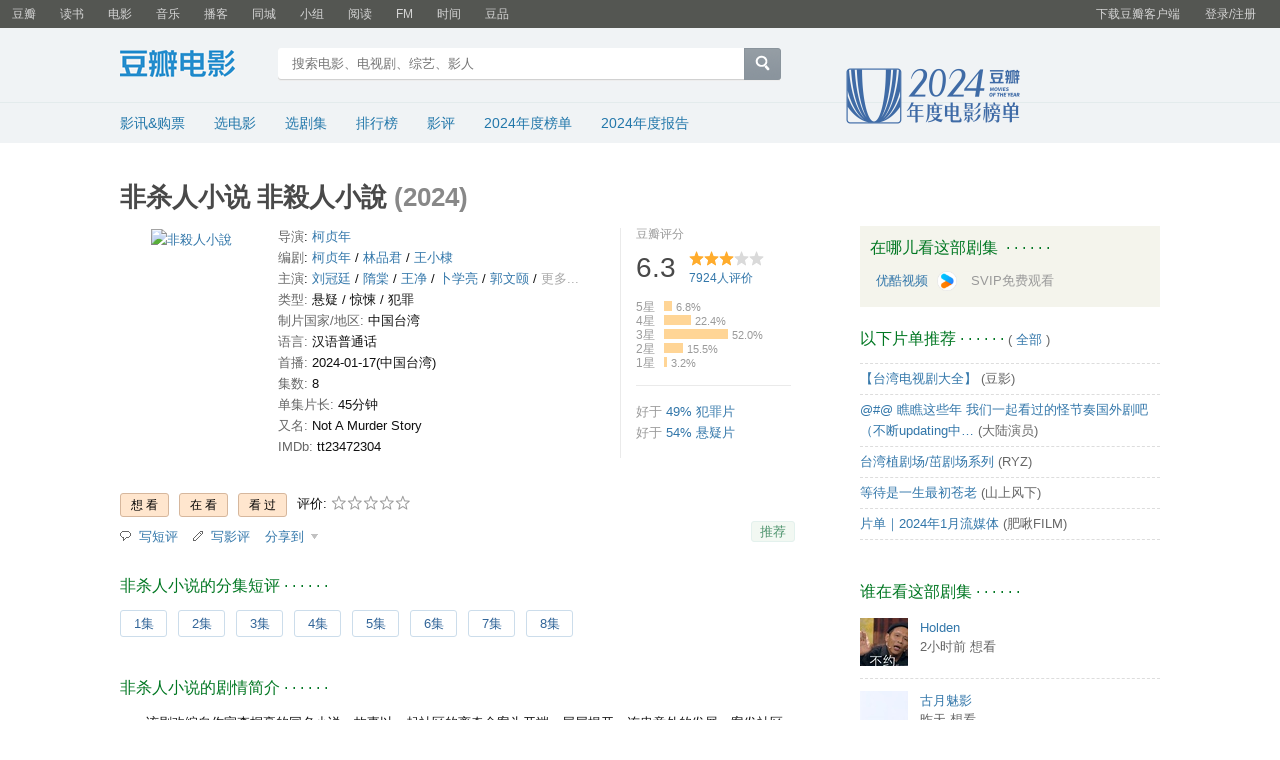

--- FILE ---
content_type: text/html; charset=utf-8
request_url: https://movie.douban.com/subject/35805792/
body_size: 21658
content:
<!DOCTYPE html>
<html lang="zh-CN" class="ua-mac ua-webkit">
<head>
    <meta http-equiv="Content-Type" content="text/html; charset=utf-8">
    <meta name="renderer" content="webkit">
    <meta name="referrer" content="always">
    <meta name="google-site-verification" content="ok0wCgT20tBBgo9_zat2iAcimtN4Ftf5ccsh092Xeyw" />
    <title>
        非杀人小说 (豆瓣)
</title>
    
    <meta name="baidu-site-verification" content="cZdR4xxR7RxmM4zE" />
    <meta http-equiv="Pragma" content="no-cache">
    <meta http-equiv="Expires" content="Sun, 6 Mar 2006 01:00:00 GMT">
    
    <link rel="apple-touch-icon" href="https://img1.doubanio.com/cuphead/movie-static/pics/apple-touch-icon.png">
    <link href="https://img1.doubanio.com/f/vendors/fae7e145bf16b2f427ba0fe7ef3d47c04af3a6c0/css/douban.css" rel="stylesheet" type="text/css">
    <link href="https://img1.doubanio.com/f/vendors/ee6598d46af0bc554cecec9bcbf525b9b0582cb0/css/separation/_all.css" rel="stylesheet" type="text/css">
    <link href="https://img1.doubanio.com/cuphead/movie-static/base/init.15f4b.css" rel="stylesheet">
    <script type="text/javascript">var _head_start = new Date();</script>
    <script type="text/javascript" src="https://img1.doubanio.com/f/vendors/0511abe9863c2ea7084efa7e24d1d86c5b3974f1/js/jquery-1.10.2.min.js"></script>
    <script type="text/javascript" src="https://img1.doubanio.com/f/vendors/e258329ca4b2122b4efe53fddc418967441e0e7f/js/douban.js"></script>
    <script type="text/javascript" src="https://img1.doubanio.com/f/vendors/b0d3faaf7a432605add54908e39e17746824d6cc/js/separation/_all.js"></script>
    
    <meta name="keywords" content="非杀人小说,非殺人小說,非杀人小说影评,剧情介绍,图片,论坛">
    <meta name="description" content="非杀人小说电视剧简介和剧情介绍,非杀人小说影评、图片、论坛">
    <meta name="mobile-agent" content="format=html5; url=https://m.douban.com/movie/subject/35805792/"/>
    <link rel="alternate" href="android-app://com.douban.movie/doubanmovie/subject/35805792/" />
    <link rel="stylesheet" href="https://img1.doubanio.com/dae/cdnlib/libs/LikeButton/1.0.5/style.min.css">
    <link rel="stylesheet" href="https://img1.doubanio.com/f/vendors/e8a7261937da62636d22ca4c579efc4a4d759b1b/css/ui/dialog.css">
    <link rel="stylesheet" href="https://img1.doubanio.com/cuphead/movie-static/common/show.7a78b.css">
    
  <script type='text/javascript'>
  var _vwo_code = (function() {
    var account_id = 249272,
      settings_tolerance = 0,
      library_tolerance = 2500,
      use_existing_jquery = false,
      // DO NOT EDIT BELOW THIS LINE
      f=false,d=document;return{use_existing_jquery:function(){return use_existing_jquery;},library_tolerance:function(){return library_tolerance;},finish:function(){if(!f){f=true;var a=d.getElementById('_vis_opt_path_hides');if(a)a.parentNode.removeChild(a);}},finished:function(){return f;},load:function(a){var b=d.createElement('script');b.src=a;b.type='text/javascript';b.innerText;b.onerror=function(){_vwo_code.finish();};d.getElementsByTagName('head')[0].appendChild(b);},init:function(){settings_timer=setTimeout('_vwo_code.finish()',settings_tolerance);var a=d.createElement('style'),b='body{opacity:0 !important;filter:alpha(opacity=0) !important;background:none !important;}',h=d.getElementsByTagName('head')[0];a.setAttribute('id','_vis_opt_path_hides');a.setAttribute('type','text/css');if(a.styleSheet)a.styleSheet.cssText=b;else a.appendChild(d.createTextNode(b));h.appendChild(a);this.load('//dev.visualwebsiteoptimizer.com/j.php?a='+account_id+'&u='+encodeURIComponent(d.URL)+'&r='+Math.random());return settings_timer;}};}());

  +function () {
    var bindEvent = function (el, type, handler) {
        var $ = window.jQuery || window.Zepto || window.$
       if ($ && $.fn && $.fn.on) {
           $(el).on(type, handler)
       } else if($ && $.fn && $.fn.bind) {
           $(el).bind(type, handler)
       } else if (el.addEventListener){
         el.addEventListener(type, handler, false);
       } else if (el.attachEvent){
         el.attachEvent("on" + type, handler);
       } else {
         el["on" + type] = handler;
       }
     }

    var _origin_load = _vwo_code.load
    _vwo_code.load = function () {
      var args = [].slice.call(arguments)
      bindEvent(window, 'load', function () {
        _origin_load.apply(_vwo_code, args)
      })
    }
  }()

  _vwo_settings_timer = _vwo_code.init();
  </script>


    


<script type="application/ld+json">
{
  "@context": "http://schema.org",
  "name": "非杀人小说 非殺人小說",
  "url": "/subject/35805792/",
  "image": "https://img1.doubanio.com/view/photo/s_ratio_poster/public/p2902460410.webp",
  "director": 
  [
    {
      "@type": "Person",
      "url": "/celebrity/1316652/",
      "name": "柯贞年 Zhen-Nian Ko"
    }
  ]
,
  "author": 
  [
    {
      "@type": "Person",
      "url": "/celebrity/1316652/",
      "name": "柯贞年 Zhen-Nian Ko"
    }
    ,
    {
      "@type": "Person",
      "url": "/celebrity/1420459/",
      "name": "林品君 Pin Chun Lin"
    }
    ,
    {
      "@type": "Person",
      "url": "/celebrity/1300394/",
      "name": "王小棣 Shau-Di Wang"
    }
  ]
,
  "actor": 
  [
    {
      "@type": "Person",
      "url": "/celebrity/1377282/",
      "name": "刘冠廷 Kuan-ting Liu"
    }
    ,
    {
      "@type": "Person",
      "url": "/celebrity/1275764/",
      "name": "隋棠 Sonia Sui"
    }
    ,
    {
      "@type": "Person",
      "url": "/celebrity/1387713/",
      "name": "王净 Gingle Wang"
    }
    ,
    {
      "@type": "Person",
      "url": "/celebrity/1317824/",
      "name": "卜学亮 Hsueh-Liang Pu"
    }
    ,
    {
      "@type": "Person",
      "url": "/celebrity/1377381/",
      "name": "郭文颐 Berry Wen-i Kuo"
    }
    ,
    {
      "@type": "Person",
      "url": "/celebrity/1313480/",
      "name": "刘亮佐 Liang-tso Liu"
    }
    ,
    {
      "@type": "Person",
      "url": "/celebrity/1330521/",
      "name": "柯叔元 Alex Shu-Yuan Ko"
    }
    ,
    {
      "@type": "Person",
      "url": "/celebrity/1358339/",
      "name": "于子育 Sara Yu"
    }
    ,
    {
      "@type": "Person",
      "url": "/celebrity/1317805/",
      "name": "曾珮瑜 Peggy Tseng"
    }
    ,
    {
      "@type": "Person",
      "url": "/celebrity/1301922/",
      "name": "段钧豪 Chun-hao Tuan"
    }
    ,
    {
      "@type": "Person",
      "url": "/celebrity/1324912/",
      "name": "张诗盈 Winnie Chang"
    }
    ,
    {
      "@type": "Person",
      "url": "/celebrity/1315045/",
      "name": "张书豪 Bryan Shu-Hao Chang"
    }
    ,
    {
      "@type": "Person",
      "url": "/celebrity/1358999/",
      "name": "林子熙 Phoebe Lin"
    }
    ,
    {
      "@type": "Person",
      "url": "/celebrity/1462445/",
      "name": "方郁婷 Caitlin Fang"
    }
  ]
,
  "datePublished": "2024-01-17",
  "genre": ["\u60ac\u7591", "\u60ca\u609a", "\u72af\u7f6a"],
  "duration": "PT0H45M",
  "description": "该剧改编自作家李桐豪的同名小说。故事以一起社区的离奇命案为开端，层层揭开一连串意外的发展，案发社区里的人们都与被害者有所关联、暗藏秘密。
万年临演东东 （刘冠廷 饰）与邻居空姐林梦（隋棠 饰）一夜激情...",
  "@type": "TVSeries",
  "aggregateRating": {
    "@type": "AggregateRating",
    "ratingCount": "7924",
    "bestRating": "10",
    "worstRating": "2",
    "ratingValue": "6.3"
  }
}
</script>

    
    
    <meta property="og:title" content="非杀人小说 非殺人小說" />
    <meta property="og:description" content="该剧改编自作家李桐豪的同名小说。故事以一起社区的离奇命案为开端，层层揭开一连串意外的发展，案发社区里的人们都与被害者有所关联、暗藏秘密。
万年临演东东 （刘冠廷 饰）与邻居空姐林梦（隋棠 饰）一夜激情..." />
    <meta property="og:site_name" content="豆瓣" />
    <meta property="og:url" content="https://movie.douban.com/subject/35805792/" />
    <meta property="og:image" content="https://img1.doubanio.com/view/photo/s_ratio_poster/public/p2902460410.webp" />
    <meta property="og:type" content="video.movie" />
            <meta property="video:actor" content="刘冠廷" />
            <meta property="video:actor" content="隋棠" />
            <meta property="video:actor" content="王净" />
            <meta property="video:actor" content="卜学亮" />
            <meta property="video:actor" content="郭文颐" />
            <meta property="video:actor" content="刘亮佐" />
            <meta property="video:actor" content="柯叔元" />
            <meta property="video:actor" content="于子育" />
            <meta property="video:actor" content="曾珮瑜" />
            <meta property="video:actor" content="段钧豪" />
            <meta property="video:actor" content="张诗盈" />
            <meta property="video:actor" content="张书豪" />
            <meta property="video:actor" content="林子熙" />
            <meta property="video:actor" content="方郁婷" />
            <meta property="video:director" content="柯贞年" />
        <meta property="video:duration" content="2700" />


    <style type="text/css">
  
</style>
    <style type="text/css">img { max-width: 100%; }</style>
    <script type="text/javascript"></script>
    <link rel="stylesheet" href="https://img1.doubanio.com/misc/mixed_static/4a579e070661a00b.css">

    <link rel="shortcut icon" href="https://img1.doubanio.com/favicon.ico" type="image/x-icon">
</head>

<body>
  
    <script type="text/javascript">var _body_start = new Date();</script>

    
    



    <link href="//img3.doubanio.com/dae/accounts/resources/0f70d05/shire/bundle.css" rel="stylesheet" type="text/css">



<div id="db-global-nav" class="global-nav">
  <div class="bd">
    
<div class="top-nav-info">
  <a href="https://accounts.douban.com/passport/login?source=movie" class="nav-login" rel="nofollow">登录/注册</a>
</div>


    <div class="top-nav-doubanapp">
  <a href="https://www.douban.com/doubanapp/app?channel=top-nav" class="lnk-doubanapp">下载豆瓣客户端</a>
  <div id="doubanapp-tip">
    <a href="https://www.douban.com/doubanapp/app?channel=qipao" class="tip-link">豆瓣 <span class="version">6.0</span> 全新发布</a>
    <a href="javascript: void 0;" class="tip-close">×</a>
  </div>
  <div id="top-nav-appintro" class="more-items">
    <p class="appintro-title">豆瓣</p>
    <p class="qrcode">扫码直接下载</p>
    <div class="download">
      <a href="https://www.douban.com/doubanapp/redirect?channel=top-nav&direct_dl=1&download=iOS">iPhone</a>
      <span>·</span>
      <a href="https://www.douban.com/doubanapp/redirect?channel=top-nav&direct_dl=1&download=Android" class="download-android">Android</a>
    </div>
  </div>
</div>

    


<div class="global-nav-items">
  <ul>
    <li class="">
      <a href="https://www.douban.com" target="_blank" data-moreurl-dict="{&quot;from&quot;:&quot;top-nav-click-main&quot;,&quot;uid&quot;:&quot;0&quot;}">豆瓣</a>
    </li>
    <li class="">
      <a href="https://book.douban.com" target="_blank" data-moreurl-dict="{&quot;from&quot;:&quot;top-nav-click-book&quot;,&quot;uid&quot;:&quot;0&quot;}">读书</a>
    </li>
    <li class="on">
      <a href="https://movie.douban.com"  data-moreurl-dict="{&quot;from&quot;:&quot;top-nav-click-movie&quot;,&quot;uid&quot;:&quot;0&quot;}">电影</a>
    </li>
    <li class="">
      <a href="https://music.douban.com" target="_blank" data-moreurl-dict="{&quot;from&quot;:&quot;top-nav-click-music&quot;,&quot;uid&quot;:&quot;0&quot;}">音乐</a>
    </li>
    <li class="">
      <a href="https://www.douban.com/podcast/" target="_blank" data-moreurl-dict="{&quot;from&quot;:&quot;top-nav-click-podcast&quot;,&quot;uid&quot;:&quot;0&quot;}">播客</a>
    </li>
    <li class="">
      <a href="https://www.douban.com/location" target="_blank" data-moreurl-dict="{&quot;from&quot;:&quot;top-nav-click-location&quot;,&quot;uid&quot;:&quot;0&quot;}">同城</a>
    </li>
    <li class="">
      <a href="https://www.douban.com/group" target="_blank" data-moreurl-dict="{&quot;from&quot;:&quot;top-nav-click-group&quot;,&quot;uid&quot;:&quot;0&quot;}">小组</a>
    </li>
    <li class="">
      <a href="https://read.douban.com&#47;?dcs=top-nav&amp;dcm=douban" target="_blank" data-moreurl-dict="{&quot;from&quot;:&quot;top-nav-click-read&quot;,&quot;uid&quot;:&quot;0&quot;}">阅读</a>
    </li>
    <li class="">
      <a href="https://fm.douban.com&#47;?from_=shire_top_nav" target="_blank" data-moreurl-dict="{&quot;from&quot;:&quot;top-nav-click-fm&quot;,&quot;uid&quot;:&quot;0&quot;}">FM</a>
    </li>
    <li class="">
      <a href="https://time.douban.com&#47;?dt_time_source=douban-web_top_nav" target="_blank" data-moreurl-dict="{&quot;from&quot;:&quot;top-nav-click-time&quot;,&quot;uid&quot;:&quot;0&quot;}">时间</a>
    </li>
    <li class="">
      <a href="https://market.douban.com&#47;?utm_campaign=douban_top_nav&amp;utm_source=douban&amp;utm_medium=pc_web" target="_blank" data-moreurl-dict="{&quot;from&quot;:&quot;top-nav-click-market&quot;,&quot;uid&quot;:&quot;0&quot;}">豆品</a>
    </li>
  </ul>
</div>

  </div>
</div>
<script>
  ;window._GLOBAL_NAV = {
    DOUBAN_URL: "https://www.douban.com",
    N_NEW_NOTIS: 0,
    N_NEW_DOUMAIL: 0
  };
</script>



    <script src="//img3.doubanio.com/dae/accounts/resources/0f70d05/shire/bundle.js" defer="defer"></script>




    


    <link href="//img3.doubanio.com/dae/accounts/resources/0f70d05/movie/bundle.css" rel="stylesheet" type="text/css">




<div id="db-nav-movie" class="nav">
  <div class="nav-wrap">
  <div class="nav-primary">
    <div class="nav-logo">
      <a href="https:&#47;&#47;movie.douban.com">豆瓣电影</a>
    </div>
    <div class="nav-search">
      <form action="https:&#47;&#47;search.douban.com&#47;movie/subject_search" method="get">
        <fieldset>
          <legend>搜索：</legend>
          <label for="inp-query">
          </label>
          <div class="inp"><input id="inp-query" name="search_text" size="22" maxlength="60" placeholder="搜索电影、电视剧、综艺、影人" value=""></div>
          <div class="inp-btn"><input type="submit" value="搜索"></div>
          <input type="hidden" name="cat" value="1002" />
        </fieldset>
      </form>
    </div>
  </div>
  </div>
  <div class="nav-secondary">
    

<div class="nav-items">
  <ul>
    <li    ><a href="https://movie.douban.com/cinema/nowplaying/"
     >影讯&购票</a>
    </li>
    <li    ><a href="https://movie.douban.com/explore"
     >选电影</a>
    </li>
    <li    ><a href="https://movie.douban.com/tv/"
     >选剧集</a>
    </li>
    <li    ><a href="https://movie.douban.com/chart"
     >排行榜</a>
    </li>
    <li    ><a href="https://movie.douban.com/review/best/"
     >影评</a>
    </li>
    <li    ><a href="https://movie.douban.com/annual/2024/?fullscreen=1&dt_from=movie_navigation"
     >2024年度榜单</a>
    </li>
    <li    ><a href="https://c9.douban.com/app/standbyme-2024/?autorotate=false&fullscreen=true&hidenav=true&monitor_screenshot=true&df_from=web_navigation"
            target="_blank"
     >2024年度报告</a>
    </li>
  </ul>
</div>

    <a href="https://movie.douban.com/annual/2024/?fullscreen=1&source=movie_navigation_logo" class="movieannual"></a>
  </div>
</div>

<script id="suggResult" type="text/x-jquery-tmpl">
  <li data-link="{{= url}}">
            <a href="{{= url}}" onclick="moreurl(this, {from:'movie_search_sugg', query:'{{= keyword }}', subject_id:'{{= id}}', i: '{{= index}}', type: '{{= type}}'})">
            <img src="{{= img}}" width="40" />
            <p>
                <em>{{= title}}</em>
                {{if year}}
                    <span>{{= year}}</span>
                {{/if}}
                {{if sub_title}}
                    <br /><span>{{= sub_title}}</span>
                {{/if}}
                {{if address}}
                    <br /><span>{{= address}}</span>
                {{/if}}
                {{if episode}}
                    {{if episode=="unknow"}}
                        <br /><span>集数未知</span>
                    {{else}}
                        <br /><span>共{{= episode}}集</span>
                    {{/if}}
                {{/if}}
            </p>
        </a>
        </li>
  </script>




    <script src="//img3.doubanio.com/dae/accounts/resources/0f70d05/movie/bundle.js" defer="defer"></script>




    
    <div id="wrapper">
        

        
    <div id="content">
        

    <h1>
        <span property="v:itemreviewed">非杀人小说 非殺人小說</span>
            <span class="year">(2024)</span>
    </h1>

        <div class="grid-16-8 clearfix">
            

            
            <div class="article">
                
    <div class="indent clearfix">
        <div class="subjectwrap clearfix">
            <div class="subject clearfix">
                
                



<div id="mainpic">
    <a class="nbgnbg" href="https://movie.douban.com/subject/35805792/photos?type=R" title="点击看更多海报">
        <img src="https://img1.doubanio.com/view/photo/s_ratio_poster/public/p2902460410.webp" title="点击看更多海报" alt="非殺人小說" rel="v:image" />
   </a>
</div>

                


<div id="info">
            <span><span class='pl'>导演</span>: <span class='attrs'><a href="https://www.douban.com/personage/27551183/" rel="v:directedBy">柯贞年</a></span></span><br/>
            <span><span class='pl'>编剧</span>: <span class='attrs'><a href="https://www.douban.com/personage/27551183/">柯贞年</a> / <a href="https://www.douban.com/personage/34694679/">林品君</a> / <a href="https://www.douban.com/personage/27528673/">王小棣</a></span></span><br/>
            <span><span class='pl'>主演</span>: <span class='attrs'><a href="https://www.douban.com/personage/27563312/" rel="v:starring">刘冠廷</a> / <a href="https://www.douban.com/personage/27481681/" rel="v:starring">隋棠</a> / <a href="https://www.douban.com/personage/30128803/" rel="v:starring">王净</a> / <a href="https://www.douban.com/personage/27493398/" rel="v:starring">卜学亮</a> / <a href="https://www.douban.com/personage/27488104/" rel="v:starring">郭文颐</a> / <a href="https://www.douban.com/personage/27541320/" rel="v:starring">刘亮佐</a> / <a href="https://www.douban.com/personage/27488626/" rel="v:starring">柯叔元</a> / <a href="https://www.douban.com/personage/27558733/" rel="v:starring">于子育</a> / <a href="https://www.douban.com/personage/27547863/" rel="v:starring">曾珮瑜</a> / <a href="https://www.douban.com/personage/27530202/" rel="v:starring">段钧豪</a> / <a href="https://www.douban.com/personage/27483886/" rel="v:starring">张诗盈</a> / <a href="https://www.douban.com/personage/27493385/" rel="v:starring">张书豪</a> / <a href="https://www.douban.com/personage/27583094/" rel="v:starring">林子熙</a> / <a href="https://www.douban.com/personage/35614671/" rel="v:starring">方郁婷</a> / <a href="/subject_search?search_text=%E9%BB%84%E8%80%80%E5%86%AC" rel="v:starring">黄耀冬</a></span></span><br/>
            <span class="pl">类型:</span> <span property="v:genre">悬疑</span> / <span property="v:genre">惊悚</span> / <span property="v:genre">犯罪</span><br/>
            <span class="pl">制片国家/地区:</span> 中国台湾<br/>
            <span class="pl">语言:</span> 汉语普通话<br/>
            <span class="pl">首播:</span> <span property="v:initialReleaseDate" content="2024-01-17(中国台湾)">2024-01-17(中国台湾)</span><br/>
            
            <span class="pl">集数:</span> 8<br/>
            <span class="pl">单集片长:</span> 45分钟<br/>
            <span class="pl">又名:</span> Not A Murder Story<br/>
            <span class="pl">IMDb:</span> tt23472304<br>
            

</div>
<script type="text/javascript">
$(function(){
    var limit = 5
    $('#info .attrs').each(function() {
        var $list = $(this).find('a')
        var $attrs = $(this)

        if($list.length > limit) {
            $attrs.empty()
            $list.each(function(idx) {
                if (idx+1 === $list.length) {
                    $('<span></span>').prepend($(this)).appendTo($attrs);
                } else {
                    $('<span> / </span>').prepend($(this)).appendTo($attrs);
                }
            })

            $attrs.append('<a href="javascript:;" class="more-attrs" title="显示更多">更多...</a>')
            $('.more-attrs').on('click', function() {
                $(this).parent().find('span').show()
                $(this).hide()
            })

            $attrs.find('span').slice(limit).hide()
        }
    })
})
</script>



            </div>
            
                

<link rel="stylesheet" href="https://img3.doubanio.com/cuphead/movie-static/download-output-image/index.7aaa3.css">
<div id="interest_sectl">
    <div class="rating_wrap clearbox" rel="v:rating">
        <div class="clearfix">
            <div class="rating_logo ll">
                豆瓣评分
            </div>
          <div class="output-btn-wrap rr" style="display:none">
            <img src="https://img2.doubanio.com/cuphead/movie-static/pics/reference.png" />
            <a class="download-output-image" href="#">引用</a>
          </div>
        </div>
        



<div class="rating_self clearfix" typeof="v:Rating">
    <strong class="ll rating_num" property="v:average">6.3</strong>
    <span property="v:best" content="10.0"></span>
    <div class="rating_right ">
        <div class="ll bigstar bigstar30"></div>
        <div class="rating_sum">
                <a href="comments" class="rating_people">
                    <span property="v:votes">7924</span>人评价
                </a>
        </div>
    </div>
</div>
<div class="ratings-on-weight">
    
        <div class="item">
        
        <span class="stars5 starstop" title="力荐">
            5星
        </span>
        <div class="power" style="width:8px"></div>
        <span class="rating_per">6.8%</span>
        <br />
        </div>
        <div class="item">
        
        <span class="stars4 starstop" title="推荐">
            4星
        </span>
        <div class="power" style="width:27px"></div>
        <span class="rating_per">22.4%</span>
        <br />
        </div>
        <div class="item">
        
        <span class="stars3 starstop" title="还行">
            3星
        </span>
        <div class="power" style="width:64px"></div>
        <span class="rating_per">52.0%</span>
        <br />
        </div>
        <div class="item">
        
        <span class="stars2 starstop" title="较差">
            2星
        </span>
        <div class="power" style="width:19px"></div>
        <span class="rating_per">15.5%</span>
        <br />
        </div>
        <div class="item">
        
        <span class="stars1 starstop" title="很差">
            1星
        </span>
        <div class="power" style="width:3px"></div>
        <span class="rating_per">3.2%</span>
        <br />
        </div>
</div>

    </div>
        <div class="rating_betterthan">
            好于 <a href="/typerank?type_name=犯罪&type=3&interval_id=50:40&action=">49% 犯罪片</a><br/>
            好于 <a href="/typerank?type_name=悬疑&type=10&interval_id=55:45&action=">54% 悬疑片</a><br/>
        </div>
</div>
<script src="https://img1.doubanio.com/cuphead/movie-static/download-output-image/index.5461d.js"></script>


            
        </div>
        
            





<div id="interest_sect_level" class="clearfix">
        
            <a href="https://www.douban.com/reason=collectwish&amp;ck=" rel="nofollow" class="j a_show_login colbutt ll" name="pbtn-35805792-wish">
                <span>想看</span>
            </a>
            <a href="https://www.douban.com/reason=collectdo&amp;ck=" rel="nofollow" class="j a_show_login colbutt ll" name="pbtn-35805792-do">
                <span>在看</span>
            </a>
            <a href="https://www.douban.com/reason=collectcollect&amp;ck=" rel="nofollow" class="j a_show_login colbutt ll" name="pbtn-35805792-collect">
                <span>看过</span>
            </a>
        <div class="ll j a_stars">
            
    
    评价:
    <span id="rating"> <span id="stars" data-solid="https://img1.doubanio.com/f/vendors/5a2327c04c0c231bced131ddf3f4467eb80c1c86/pics/rating_icons/star_onmouseover.png" data-hollow="https://img1.doubanio.com/f/vendors/2520c01967207a1735171056ec588c8c1257e5f8/pics/rating_icons/star_hollow_hover.png" data-solid-2x="https://img1.doubanio.com/f/vendors/7258904022439076d57303c3b06ad195bf1dc41a/pics/rating_icons/star_onmouseover@2x.png" data-hollow-2x="https://img1.doubanio.com/f/vendors/95cc2fa733221bb8edd28ad56a7145a5ad33383e/pics/rating_icons/star_hollow_hover@2x.png">

            <a href="https://www.douban.com/register?reason=rate" class="j a_show_login" name="pbtn-35805792-1">
            <img src="https://img1.doubanio.com/f/vendors/2520c01967207a1735171056ec588c8c1257e5f8/pics/rating_icons/star_hollow_hover.png" id="star1" width="16" height="16"/>
        </a>
            <a href="https://www.douban.com/register?reason=rate" class="j a_show_login" name="pbtn-35805792-2">
            <img src="https://img1.doubanio.com/f/vendors/2520c01967207a1735171056ec588c8c1257e5f8/pics/rating_icons/star_hollow_hover.png" id="star2" width="16" height="16"/>
        </a>
            <a href="https://www.douban.com/register?reason=rate" class="j a_show_login" name="pbtn-35805792-3">
            <img src="https://img1.doubanio.com/f/vendors/2520c01967207a1735171056ec588c8c1257e5f8/pics/rating_icons/star_hollow_hover.png" id="star3" width="16" height="16"/>
        </a>
            <a href="https://www.douban.com/register?reason=rate" class="j a_show_login" name="pbtn-35805792-4">
            <img src="https://img1.doubanio.com/f/vendors/2520c01967207a1735171056ec588c8c1257e5f8/pics/rating_icons/star_hollow_hover.png" id="star4" width="16" height="16"/>
        </a>
            <a href="https://www.douban.com/register?reason=rate" class="j a_show_login" name="pbtn-35805792-5">
            <img src="https://img1.doubanio.com/f/vendors/2520c01967207a1735171056ec588c8c1257e5f8/pics/rating_icons/star_hollow_hover.png" id="star5" width="16" height="16"/>
        </a>
    </span><span id="rateword" class="pl"></span>
    <input id="n_rating" type="hidden" value=""  />
    </span>

        </div>
</div>


        

















<div class="gtleft">
    <ul class="ul_subject_menu bicelink color_gray pt6 clearfix">
        
    
        
                
                  <li> 
    <img src="https://img9.doubanio.com/cuphead/movie-static/pics/short-comment.gif" />&nbsp;
        <a onclick="moreurl(this, {from:'mv_sbj_wr_cmnt_login'})" class="j a_show_login" href="https://www.douban.com/register?reason=review" rel="nofollow">写短评</a>
 </li>
                  <li> 
    
    <img src="https://img1.doubanio.com/cuphead/movie-static/pics/add-review.gif" />&nbsp;
        <a onclick="moreurl(this, {from:'mv_sbj_wr_rv_login'})" class="j a_show_login" href="https://www.douban.com/register?reason=review" rel="nofollow">写影评</a>
 </li>
                    <li> 
   

   
    
    <span class="rec" id="电视剧-35805792">
    <a href= "#"
        data-type="电视剧"
        data-url="https://movie.douban.com/subject/35805792/"
        data-desc="电视剧《非杀人小说 非殺人小說》 (来自豆瓣) "
        data-title="电视剧《非杀人小说 非殺人小說》 (来自豆瓣) "
        data-pic="https://img1.doubanio.com/view/photo/s_ratio_poster/public/p2902460410.jpeg"
        class="bn-sharing ">
        分享到
    </a> &nbsp;&nbsp;
    </span>
    <link rel="stylesheet" href="https://img1.doubanio.com/f/vendors/e8a7261937da62636d22ca4c579efc4a4d759b1b/css/ui/dialog.css">
    <script src="https://img1.doubanio.com/f/vendors/f25ae221544f39046484a823776f3aa01769ee10/js/ui/dialog.js"></script>
    <script src="https://img1.doubanio.com/f/vendors/b6e0770163b1da14217b0f1ca39189d47b95f51f/js/lib/sharebutton.js"></script>
    <script src="https://img1.doubanio.com/cuphead/movie-static/libs/qrcode.min.js"></script>

  </li>
            

    </ul>

    <script type="text/javascript">
        $(function(){
            $(".ul_subject_menu li.rec .bn-sharing").bind("click", function(){
                $.get("/blank?sbj_page_click=bn_sharing");
            });
        });
    </script>
</div>



        
            




<link rel="stylesheet" href="https://img9.doubanio.com/cuphead/movie-static/mod/share.3fd55.css" type="text/css">

<div class="rec-sec">
<span class="rec">
    <script id="movie-share" type="text/x-html-snippet">
        
    <form class="movie-share" action="/j/share" method="POST">
        <div class="clearfix form-bd">
            <div class="input-area">
                <textarea name="text" class="share-text" cols="72" data-mention-api="https://api.douban.com/shuo/in/complete?alt=xd&amp;callback=?"></textarea>
                <input type="hidden" name="target-id" value="35805792">
                <input type="hidden" name="target-type" value="0">
                <input type="hidden" name="title" value="非杀人小说 非殺人小說‎ (2024)">
                <input type="hidden" name="desc" value="导演 柯贞年 主演 刘冠廷 / 隋棠 / 中国台湾 / 6.3分(7924评价)">
                <input type="hidden" name="redir" value=""/>
                <div class="mentioned-highlighter"></div>
            </div>

            <div class="info-area">
                    <img class="media" src="https://img1.doubanio.com/view/photo/s_ratio_poster/public/p2902460410.webp" />
                <strong>非杀人小说 非殺人小說‎ (2024)</strong>
                <p>导演 柯贞年 主演 刘冠廷 / 隋棠 / 中国台湾 / 6.3分(7924评价)</p>
                <p class="error server-error">&nbsp;</p>
            </div>
        </div>
        <div class="form-ft">
            <div class="form-ft-inner">
                



                <span class="avail-num-indicator">140</span>
                <span class="bn-flat">
                    <input type="submit" value="推荐" />
                </span>
            </div>
        </div>
    </form>
    
    <div id="suggest-mention-tmpl" style="display:none;">
        <ul>
            {{#users}}
            <li id="{{uid}}">
              <img src="{{avatar}}">{{{username}}}&nbsp;<span>({{{uid}}})</span>
            </li>
            {{/users}}
        </ul>
    </div>


    </script>

        
        <a href="/accounts/register?reason=recommend"  class="j a_show_login lnk-sharing"
            share-id="35805792"
            data-mode="plain" data-name="非杀人小说 非殺人小說‎ (2024)"
            data-type="movie" data-desc="导演 柯贞年 主演 刘冠廷 / 隋棠 / 中国台湾 / 6.3分(7924评价)"
            data-href="https://movie.douban.com/subject/35805792/" data-image="https://img1.doubanio.com/view/photo/s_ratio_poster/public/p2902460410.webp"
            data-properties="{}"
            data-redir="" data-text=""
            data-apikey="" data-curl=""
            data-count="10" data-object_kind="1002"
            data-object_id="35805792" data-target_type="rec"
            data-target_action="1"
            data-action_props="{&#34;subject_url&#34;:&#34;https:\/\/movie.douban.com\/subject\/35805792\/&#34;,&#34;subject_title&#34;:&#34;非杀人小说 非殺人小說‎ (2024)&#34;}">推荐</a>
</span>


</div>






        <script type="text/javascript">
            $(function() {
                $('.collect_btn', '#interest_sect_level').each(function() {
                    Douban.init_collect_btn(this);
                });
                $('html').delegate(".indent .rec-sec .lnk-sharing", "click", function() {
                    moreurl(this, {
                        from : 'mv_sbj_db_share'
                    });
                });
            });
        </script>
    </div>
        


    <div id="collect_form_35805792"></div>
    
        







    <h2>
        <i>非杀人小说的分集短评</i>
              · · · · · ·
    </h2>

    


    
    <div class="episode_list">

            

            <a class=" item" href="/subject/35805792/episode/1/">1集</a>
            

            <a class=" item" href="/subject/35805792/episode/2/">2集</a>
            

            <a class=" item" href="/subject/35805792/episode/3/">3集</a>
            

            <a class=" item" href="/subject/35805792/episode/4/">4集</a>
            

            <a class=" item" href="/subject/35805792/episode/5/">5集</a>
            

            <a class=" item" href="/subject/35805792/episode/6/">6集</a>
            

            <a class=" item" href="/subject/35805792/episode/7/">7集</a>
            

            <a class=" item" href="/subject/35805792/episode/8/">8集</a>


    </div>



    



<div class="related-info" style="margin-bottom:-10px;">
    <a name="intro"></a>
    
        
            
            
    <h2>
        <i>非杀人小说的剧情简介</i>
              · · · · · ·
    </h2>

            <div class="indent" id="link-report-intra">
                    
                        <span property="v:summary">
                                　　该剧改编自作家李桐豪的同名小说。故事以一起社区的离奇命案为开端，层层揭开一连串意外的发展，案发社区里的人们都与被害者有所关联、暗藏秘密。
                                    <br />
                                　　万年临演东东 （刘冠廷 饰）与邻居空姐林梦（隋棠 饰）一夜激情后，竟发现对方断气身亡，东东除了不能被女友小路（王净 饰）发现，还得隐瞒身在现场的事实，东东试图找出隐匿公寓的真凶，不料，却挖出一个个不能说的秘密。
                        </span>
                        <div class="clear"></div>
                        

            </div>
</div>


    <div id="dale_movie_subject_banner_after_intro"></div>

    





<link rel="stylesheet" href="https://img3.doubanio.com/cuphead/movie-static/celebrity/celebrities_section.610da.css">

<div id="celebrities" class="celebrities related-celebrities">

  
    <h2>
        <i>非杀人小说的演职员</i>
              · · · · · ·
            <span class="pl">
            (
                <a href="/subject/35805792/celebrities">全部 18</a>
            )
            </span>
    </h2>


  <ul class="celebrities-list from-subject __oneline">
        
    
  
  <li class="celebrity">
    

  <a href="https://www.douban.com/personage/27551183/" title="柯贞年 Zhen-Nian Ko" class="">
      <div class="avatar" style="background-image: url(https://img1.doubanio.com/view/personage/m/public/64ffb038a5e79fba0aba816ac8ee4fd0.jpg)">
    </div>
  </a>

    <div class="info">
      <span class="name"><a href="https://www.douban.com/personage/27551183/" title="柯贞年 Zhen-Nian Ko" class="name">柯贞年</a></span>

      <span class="role" title="导演">导演</span>

    </div>
  </li>


        
    
  
  <li class="celebrity">
    

  <a href="https://www.douban.com/personage/27563312/" title="刘冠廷 Kuan-ting Liu" class="">
      <div class="avatar" style="background-image: url(https://img3.doubanio.com/view/celebrity/m/public/p1579005184.32.webp)">
    </div>
  </a>

    <div class="info">
      <span class="name"><a href="https://www.douban.com/personage/27563312/" title="刘冠廷 Kuan-ting Liu" class="name">刘冠廷</a></span>

      <span class="role" title="演员">演员</span>

    </div>
  </li>


        
    
  
  <li class="celebrity">
    

  <a href="https://www.douban.com/personage/27481681/" title="隋棠 Sonia Sui" class="">
      <div class="avatar" style="background-image: url(https://img9.doubanio.com/view/celebrity/m/public/p11744.webp)">
    </div>
  </a>

    <div class="info">
      <span class="name"><a href="https://www.douban.com/personage/27481681/" title="隋棠 Sonia Sui" class="name">隋棠</a></span>

      <span class="role" title="演员">演员</span>

    </div>
  </li>


        
    
  
  <li class="celebrity">
    

  <a href="https://www.douban.com/personage/30128803/" title="王净 Gingle Wang" class="">
      <div class="avatar" style="background-image: url(https://img1.doubanio.com/view/personage/m/public/3e170f714f7a9c739f0782f868acd72c.jpg)">
    </div>
  </a>

    <div class="info">
      <span class="name"><a href="https://www.douban.com/personage/30128803/" title="王净 Gingle Wang" class="name">王净</a></span>

      <span class="role" title="演员">演员</span>

    </div>
  </li>


        
    
  
  <li class="celebrity">
    

  <a href="https://www.douban.com/personage/27493398/" title="卜学亮 Hsueh-Liang Pu" class="">
      <div class="avatar" style="background-image: url(https://img9.doubanio.com/view/celebrity/m/public/p41354.webp)">
    </div>
  </a>

    <div class="info">
      <span class="name"><a href="https://www.douban.com/personage/27493398/" title="卜学亮 Hsueh-Liang Pu" class="name">卜学亮</a></span>

      <span class="role" title="演员">演员</span>

    </div>
  </li>


        
    
  
  <li class="celebrity">
    

  <a href="https://www.douban.com/personage/27488104/" title="郭文颐 Berry Wen-i Kuo" class="">
      <div class="avatar" style="background-image: url(https://img1.doubanio.com/view/celebrity/m/public/pGjVf4Cm1t4ocel_avatar_uploaded1500124734.38.webp)">
    </div>
  </a>

    <div class="info">
      <span class="name"><a href="https://www.douban.com/personage/27488104/" title="郭文颐 Berry Wen-i Kuo" class="name">郭文颐</a></span>

      <span class="role" title="演员">演员</span>

    </div>
  </li>


  </ul>
</div>


    


<link rel="stylesheet" href="https://img1.doubanio.com/f/verify/a5bc0bc0aea4221d751bc4809fd4b0a1075ad25e/entry_creator/dist/author_subject/style.css">
<div id="author_subject" class="author-wrapper">
    <div class="loading"></div>
</div>
<script type="text/javascript">
    var answerObj = {
      ISALL: 'False',
      TYPE: 'tv',
      SUBJECT_ID: '35805792',
      USER_ID: 'None'
    }
</script>
<script type="text/javascript" src="https://img1.doubanio.com/f/vendors/bd6325a12f40c34cbf2668aafafb4ccd60deab7e/vendors.js"></script>
<script type="text/javascript" src="https://img1.doubanio.com/f/vendors/6242a400cfd25992da35ace060e58f160efc9c50/shared_rc.js"></script>
<script type="text/javascript" src="https://img1.doubanio.com/f/verify/5a013657caa2324bb2a3d51d2b020556fe6f0878/entry_creator/dist/author_subject/index.js"></script>


    
        



<link rel="stylesheet" href="https://img1.doubanio.com/cuphead/movie-static/subject/photos_section.f0bfc.css">





    
    <div id="related-pic" class="related-pic">
        
    
    
    <h2>
        <i>非杀人小说的视频和图片</i>
              · · · · · ·
            <span class="pl">
            (
                <a href="https://movie.douban.com/subject/35805792/trailer#trailer">预告片2</a>&nbsp;|&nbsp;<a href="https://movie.douban.com/subject/35805792/all_photos">图片410</a>&nbsp;·&nbsp;<a href="https://movie.douban.com/subject/35805792/mupload">添加</a>
            )
            </span>
    </h2>


        <ul class="related-pic-bd  ">
                <li class="label-trailer">
                    <a class="related-pic-video" href="https://movie.douban.com/trailer/314219/#content" title="预告片" style="background-image:url(https://img9.doubanio.com/img/trailer/medium/2903362014.jpg)">
                        <p class="type-title">预告片</p>
                    </a>
                </li>
                <li>
                    <a href="https://movie.douban.com/photos/photo/2901981046/"><img src="https://img9.doubanio.com/view/photo/sqxs/public/p2901981046.webp" alt="图片" /></a>
                </li>
                <li>
                    <a href="https://movie.douban.com/photos/photo/2901981045/"><img src="https://img9.doubanio.com/view/photo/sqxs/public/p2901981045.webp" alt="图片" /></a>
                </li>
                <li>
                    <a href="https://movie.douban.com/photos/photo/2903848395/"><img src="https://img9.doubanio.com/view/photo/sqxs/public/p2903848395.webp" alt="图片" /></a>
                </li>
                <li>
                    <a href="https://movie.douban.com/photos/photo/2902333523/"><img src="https://img3.doubanio.com/view/photo/sqxs/public/p2902333523.webp" alt="图片" /></a>
                </li>
        </ul>
    </div>



    
                
    <div class="section-discussion">
        <div class="hd-ops">
            <a class="comment_btn j a_show_login" href="https://www.douban.com/register?reason=discussion" rel="nofollow"><span>发起新的讨论</span></a>
        </div>
        <div class="mod-hd">
            
    <h2>
        小组讨论
         &nbsp; &middot;&nbsp; &middot;&nbsp; &middot;&nbsp; &middot;&nbsp; &middot;&nbsp; &middot;
    </h2>

        </div>
        
  <table class="olt"><tr><td><td><td><td></tr>
        
        <tr>
          <td class="pl"><a href="https://www.douban.com/group/topic/301016301/?_spm_id=MjE4Mjk0MDYy" title="盲猜凶手是王净">盲猜凶手是王净</a></td>
          <td class="pl"><span>来自</span><a href="https://www.douban.com/people/218294062/">潮湿的月亮</a></td>
          <td class="pl"><span>25 回应</span></td>
          <td class="pl"><span>2025-11-04 03:02:48</span></td>
        </tr>
        
        <tr>
          <td class="pl"><a href="https://www.douban.com/group/topic/300748550/?_spm_id=NTU4OTk3Mjc" title="这种开场不给受害者盖住是怎么想出来的？">这种开场不给受害者盖住是怎么想出来的？</a></td>
          <td class="pl"><span>来自</span><a href="https://www.douban.com/people/55899727/">.</a></td>
          <td class="pl"><span>6 回应</span></td>
          <td class="pl"><span>2025-11-04 03:01:41</span></td>
        </tr>
        
        <tr>
          <td class="pl"><a href="https://www.douban.com/group/topic/301271372/?_spm_id=MTg3Nzg3MzIx" title="很像摩天大楼">很像摩天大楼</a></td>
          <td class="pl"><span>来自</span><a href="https://www.douban.com/people/187787321/">从前慢</a></td>
          <td class="pl"><span>10 回应</span></td>
          <td class="pl"><span>2025-11-04 03:00:56</span></td>
        </tr>
        
        <tr>
          <td class="pl"><a href="https://www.douban.com/group/topic/301773203/?_spm_id=NDM3MDMwMTA" title="林梦是时间管理大师">林梦是时间管理大师</a></td>
          <td class="pl"><span>来自</span><a href="https://www.douban.com/people/y3f/">杨三疯</a></td>
          <td class="pl"><span>3 回应</span></td>
          <td class="pl"><span>2025-11-04 02:59:42</span></td>
        </tr>
        
        <tr>
          <td class="pl"><a href="https://www.douban.com/group/topic/301565675/?_spm_id=MTUxOTIzMzcz" title="结局我是真的会谢（有剧透）">结局我是真的会谢（有剧透）</a></td>
          <td class="pl"><span>来自</span><a href="https://www.douban.com/people/151923373/">BiuBiuBiu-</a></td>
          <td class="pl"><span>12 回应</span></td>
          <td class="pl"><span>2025-11-04 02:58:54</span></td>
        </tr>
        
        <tr>
          <td class="pl"><a href="https://www.douban.com/group/topic/301983403/?_spm_id=MTgzMzY4MjQ" title="为什么女警明明是正义的一方。我却越看她越讨厌😂">为什么女警明明是正义的一方。我却越看她越讨厌😂</a></td>
          <td class="pl"><span>来自</span><a href="https://www.douban.com/people/18336824/">噢可</a></td>
          <td class="pl"><span>6 回应</span></td>
          <td class="pl"><span>2025-11-04 02:56:41</span></td>
        </tr>
        
        <tr>
          <td class="pl"><a href="https://www.douban.com/group/topic/301672708/?_spm_id=NDk0OTExNDE" title="藥不是被小潔換了嗎？為什麼林夢還說來不及了？">藥不是被小潔換了嗎？為什麼林夢還說來不及了？</a></td>
          <td class="pl"><span>来自</span><a href="https://www.douban.com/people/maggie7seven/">澕e</a></td>
          <td class="pl"><span>12 回应</span></td>
          <td class="pl"><span>2025-11-04 02:56:14</span></td>
        </tr>
        
        <tr>
          <td class="pl"><a href="https://www.douban.com/group/topic/301706163/?_spm_id=NjA4NTY4Njc" title="排卵针为什么会在黄老师手里……">排卵针为什么会在黄老师手里……</a></td>
          <td class="pl"><span>来自</span><a href="https://www.douban.com/people/60856867/">Bltl不要奶泡</a></td>
          <td class="pl"><span>3 回应</span></td>
          <td class="pl"><span>2025-11-04 02:55:02</span></td>
        </tr>
        
        <tr>
          <td class="pl"><a href="https://www.douban.com/group/topic/302093849/?_spm_id=ODUxMjI0Mjc" title="林梦要气走黄太太，为什么不找个单身的，非要破坏别人家庭">林梦要气走黄太太，为什么不找个单身的，非要破坏...</a></td>
          <td class="pl"><span>来自</span><a href="https://www.douban.com/people/85122427/">钱德勒乔伊</a></td>
          <td class="pl"><span>2 回应</span></td>
          <td class="pl"><span>2025-11-04 02:54:25</span></td>
        </tr>
        
        <tr>
          <td class="pl"><a href="https://www.douban.com/group/topic/301691121/?_spm_id=MTgzMjkwMzg4" title="东东和林先生不是发生关系了吗，也没用安全措施，没有他的DNA说不过去吧">东东和林先生不是发生关系了吗，也没用安全措施，...</a></td>
          <td class="pl"><span>来自</span><a href="https://www.douban.com/people/183290388/">TOM QIU🐮💪📷</a></td>
          <td class="pl"><span>6 回应</span></td>
          <td class="pl"><span>2025-11-04 02:53:59</span></td>
        </tr>
  </table>

        
        <p class="pl" align="right">
            <a href="//www.douban.com/group/740234#topics" rel="nofollow">
                &gt; 去这部剧集的小组讨论（全部39条）
            </a>
        </p>
    </div>


    



<style type="text/css">
.award li { display: inline; margin-right: 5px }
.awards { margin-bottom: 20px }
.awards h2 { background: none; color: #000; font-size: 14px; padding-bottom: 5px; margin-bottom: 8px; border-bottom: 1px dashed #dddddd }
.awards .year { color: #666666; margin-left: -5px }
.mod { margin-bottom: 25px }
.mod .hd { margin-bottom: 10px }
.mod .hd h2 {margin:24px 0 3px 0}
</style>




    
        



<link rel="stylesheet" href="https://img3.doubanio.com/cuphead/movie-static/subject/recommendations.61283.css">




    <div id="recommendations">
        
        
    <h2>
        <i>喜欢这部剧集的人也喜欢</i>
              · · · · · ·
    </h2>

        
    
    <div class="recommendations-bd">
        <dl>
            <dt>
                <a href="https://movie.douban.com/subject/36309815/?from=subject-page" data-moreurl-dict={&#34;subject_id&#34;:&#34;35805792&#34;,&#34;from&#34;:&#34;tv-recommended-subject&#34;,&#34;bid&#34;:&#34;QyZz7yGfTys&#34;}>
                    <img src="https://img9.doubanio.com/view/photo/s_ratio_poster/public/p2903519416.webp" alt="谁杀了她" />
                </a>
            </dt>
            <dd>
                <a href="https://movie.douban.com/subject/36309815/?from=subject-page" data-moreurl-dict={&#34;subject_id&#34;:&#34;35805792&#34;,&#34;from&#34;:&#34;tv-recommended-subject&#34;,&#34;bid&#34;:&#34;QyZz7yGfTys&#34;}>谁杀了她</a>
                <span class="subject-rate">6.1</span>
            </dd>
        </dl>
        <dl>
            <dt>
                <a href="https://movie.douban.com/subject/35208511/?from=subject-page" data-moreurl-dict={&#34;subject_id&#34;:&#34;35805792&#34;,&#34;from&#34;:&#34;tv-recommended-subject&#34;,&#34;bid&#34;:&#34;QyZz7yGfTys&#34;}>
                    <img src="https://img3.doubanio.com/view/photo/s_ratio_poster/public/p2915096582.webp" alt="谁是被害者 第二季" />
                </a>
            </dt>
            <dd>
                <a href="https://movie.douban.com/subject/35208511/?from=subject-page" data-moreurl-dict={&#34;subject_id&#34;:&#34;35805792&#34;,&#34;from&#34;:&#34;tv-recommended-subject&#34;,&#34;bid&#34;:&#34;QyZz7yGfTys&#34;}>谁是被害者 第二季</a>
                <span class="subject-rate">6.7</span>
            </dd>
        </dl>
        <dl>
            <dt>
                <a href="https://movie.douban.com/subject/35699947/?from=subject-page" data-moreurl-dict={&#34;subject_id&#34;:&#34;35805792&#34;,&#34;from&#34;:&#34;tv-recommended-subject&#34;,&#34;bid&#34;:&#34;QyZz7yGfTys&#34;}>
                    <img src="https://img1.doubanio.com/view/photo/s_ratio_poster/public/p2883896910.webp" alt="台湾犯罪故事" />
                </a>
            </dt>
            <dd>
                <a href="https://movie.douban.com/subject/35699947/?from=subject-page" data-moreurl-dict={&#34;subject_id&#34;:&#34;35805792&#34;,&#34;from&#34;:&#34;tv-recommended-subject&#34;,&#34;bid&#34;:&#34;QyZz7yGfTys&#34;}>台湾犯罪故事</a>
                <span class="subject-rate">6.6</span>
            </dd>
        </dl>
        <dl>
            <dt>
                <a href="https://movie.douban.com/subject/35651927/?from=subject-page" data-moreurl-dict={&#34;subject_id&#34;:&#34;35805792&#34;,&#34;from&#34;:&#34;tv-recommended-subject&#34;,&#34;bid&#34;:&#34;QyZz7yGfTys&#34;}>
                    <img src="https://img3.doubanio.com/view/photo/s_ratio_poster/public/p2887590312.webp" alt="模仿犯" />
                </a>
            </dt>
            <dd>
                <a href="https://movie.douban.com/subject/35651927/?from=subject-page" data-moreurl-dict={&#34;subject_id&#34;:&#34;35805792&#34;,&#34;from&#34;:&#34;tv-recommended-subject&#34;,&#34;bid&#34;:&#34;QyZz7yGfTys&#34;}>模仿犯</a>
                <span class="subject-rate">7.4</span>
            </dd>
        </dl>
        <dl>
            <dt>
                <a href="https://movie.douban.com/subject/36117344/?from=subject-page" data-moreurl-dict={&#34;subject_id&#34;:&#34;35805792&#34;,&#34;from&#34;:&#34;tv-recommended-subject&#34;,&#34;bid&#34;:&#34;QyZz7yGfTys&#34;}>
                    <img src="https://img2.doubanio.com/view/photo/s_ratio_poster/public/p2916505071.webp" alt="死了一个娱乐女记者之后" />
                </a>
            </dt>
            <dd>
                <a href="https://movie.douban.com/subject/36117344/?from=subject-page" data-moreurl-dict={&#34;subject_id&#34;:&#34;35805792&#34;,&#34;from&#34;:&#34;tv-recommended-subject&#34;,&#34;bid&#34;:&#34;QyZz7yGfTys&#34;}>死了一个娱乐女记者之后</a>
                <span class="subject-rate">7.5</span>
            </dd>
        </dl>
        <dl>
            <dt>
                <a href="https://movie.douban.com/subject/36099610/?from=subject-page" data-moreurl-dict={&#34;subject_id&#34;:&#34;35805792&#34;,&#34;from&#34;:&#34;tv-recommended-subject&#34;,&#34;bid&#34;:&#34;QyZz7yGfTys&#34;}>
                    <img src="https://img3.doubanio.com/view/photo/s_ratio_poster/public/p2901735687.webp" alt="深网" />
                </a>
            </dt>
            <dd>
                <a href="https://movie.douban.com/subject/36099610/?from=subject-page" data-moreurl-dict={&#34;subject_id&#34;:&#34;35805792&#34;,&#34;from&#34;:&#34;tv-recommended-subject&#34;,&#34;bid&#34;:&#34;QyZz7yGfTys&#34;}>深网</a>
                <span class="subject-rate">5.7</span>
            </dd>
        </dl>
        <dl>
            <dt>
                <a href="https://movie.douban.com/subject/35459117/?from=subject-page" data-moreurl-dict={&#34;subject_id&#34;:&#34;35805792&#34;,&#34;from&#34;:&#34;tv-recommended-subject&#34;,&#34;bid&#34;:&#34;QyZz7yGfTys&#34;}>
                    <img src="https://img9.doubanio.com/view/photo/s_ratio_poster/public/p2925248645.webp" alt="最佳利益2：决战利益" />
                </a>
            </dt>
            <dd>
                <a href="https://movie.douban.com/subject/35459117/?from=subject-page" data-moreurl-dict={&#34;subject_id&#34;:&#34;35805792&#34;,&#34;from&#34;:&#34;tv-recommended-subject&#34;,&#34;bid&#34;:&#34;QyZz7yGfTys&#34;}>最佳利益2：决战利益</a>
                <span class="subject-rate">7.6</span>
            </dd>
        </dl>
        <dl>
            <dt>
                <a href="https://movie.douban.com/subject/34850554/?from=subject-page" data-moreurl-dict={&#34;subject_id&#34;:&#34;35805792&#34;,&#34;from&#34;:&#34;tv-recommended-subject&#34;,&#34;bid&#34;:&#34;QyZz7yGfTys&#34;}>
                    <img src="https://img1.doubanio.com/view/photo/s_ratio_poster/public/p2570786928.webp" alt="百万人推理" />
                </a>
            </dt>
            <dd>
                <a href="https://movie.douban.com/subject/34850554/?from=subject-page" data-moreurl-dict={&#34;subject_id&#34;:&#34;35805792&#34;,&#34;from&#34;:&#34;tv-recommended-subject&#34;,&#34;bid&#34;:&#34;QyZz7yGfTys&#34;}>百万人推理</a>
                <span class="subject-rate"></span>
            </dd>
        </dl>
        <dl>
            <dt>
                <a href="https://movie.douban.com/subject/35810810/?from=subject-page" data-moreurl-dict={&#34;subject_id&#34;:&#34;35805792&#34;,&#34;from&#34;:&#34;tv-recommended-subject&#34;,&#34;bid&#34;:&#34;QyZz7yGfTys&#34;}>
                    <img src="https://img2.doubanio.com/view/photo/s_ratio_poster/public/p2908717851.webp" alt="塑胶花" />
                </a>
            </dt>
            <dd>
                <a href="https://movie.douban.com/subject/35810810/?from=subject-page" data-moreurl-dict={&#34;subject_id&#34;:&#34;35805792&#34;,&#34;from&#34;:&#34;tv-recommended-subject&#34;,&#34;bid&#34;:&#34;QyZz7yGfTys&#34;}>塑胶花</a>
                <span class="subject-rate">5.9</span>
            </dd>
        </dl>
        <dl>
            <dt>
                <a href="https://movie.douban.com/subject/35623467/?from=subject-page" data-moreurl-dict={&#34;subject_id&#34;:&#34;35805792&#34;,&#34;from&#34;:&#34;tv-recommended-subject&#34;,&#34;bid&#34;:&#34;QyZz7yGfTys&#34;}>
                    <img src="https://img9.doubanio.com/view/photo/s_ratio_poster/public/p2882791595.webp" alt="黑土无言" />
                </a>
            </dt>
            <dd>
                <a href="https://movie.douban.com/subject/35623467/?from=subject-page" data-moreurl-dict={&#34;subject_id&#34;:&#34;35805792&#34;,&#34;from&#34;:&#34;tv-recommended-subject&#34;,&#34;bid&#34;:&#34;QyZz7yGfTys&#34;}>黑土无言</a>
                <span class="subject-rate">6.4</span>
            </dd>
        </dl>
    </div>

    </div>




    
        



<script type="text/x-handlebar-tmpl" id="comment-tmpl">
    <div class="dummy-fold">
        {{#each comments}}
        <div class="comment-item" data-cid="id">
            <div class="comment">
                <h3>
                    <span class="comment-vote">
                            <span class="votes">{{votes}}</span>
                        <input value="{{id}}" type="hidden"/>
                        <a href="javascript:;" class="j {{#if ../if_logined}}vote-comment{{else}}a_show_login{{/if}}">有用</a>
                    </span>
                    <span class="comment-info">
                        <a href="{{user.path}}" class="">{{user.name}}</a>
                        {{#if rating}}
                        <span class="allstar{{rating}}0 rating" title="{{rating_word}}"></span>
                        {{/if}}
                        <span>
                            {{time}}
                        </span>
                        <p> {{content_tmpl content}} </p>
                    </span>
            </div>
        </div>
        {{/each}}
    </div>
</script>












    
    <link rel="stylesheet" href="https://img1.doubanio.com/f/vendors/d63a579a99fd372b4398731a279a1382e6eac71e/subject-comments/comments-section.css">

    <div id="comments-section">
        <div class="mod-hd">
            
            
        <a class="comment_btn j a_show_login" href="https://www.douban.com/register?reason=review" rel="nofollow">
            <span>我要写短评</span>
        </a>

            
    <h2>
        <i>非杀人小说的短评</i>
              · · · · · ·
            <span class="pl">
            (
                <a href="https://movie.douban.com/subject/35805792/comments?status=P">全部 2867 条</a>
            )
            </span>
    </h2>

        </div>

        


        <div class="mod-bd">
                
        <div class="tab-hd">
                        <a id="hot-comments-tab" href="comments" data-id="hot" class="on">热门</a>&nbsp;/&nbsp;
                        <a id="new-comments-tab" href="comments?sort=time" data-id="new"  class="j a_show_login">最新</a>&nbsp;/&nbsp;
                        <a id="following-comments-tab" href="comments?sort=follows" data-id="following"  class="j a_show_login">好友</a>
        </div>

    <div class="tab-bd">
        <div id="hot-comments" class="tab">
            
    

        
        <div class="comment-item" data-cid="3892399202">
            
    
    <div class="comment">
        <h3>
            <span class="comment-vote">
                    <span class="votes vote-count">228</span>

                    <input value="3892399202" type="hidden"/>
                    <a href="javascript:;" data-id="3892399202"
                        class="j a_show_login"
                        onclick="">有用</a>

                <!-- 删除短评 -->
            </span>
            <span class="comment-info">
                <a href="https://www.douban.com/people/157903405/">冰淇淋毒唯粉</a>
                    <span>看过</span>
                    <span class="allstar30 rating" title="还行"></span>
                <span class="comment-time" title="2024-01-18 19:54:30">
                    2024-01-18 19:54:30
                </span>
                <span class="comment-location">上海</span>
            </span>
        </h3>
        <p class="comment-content">
            
                <span class="short">王净开始有点演啥都像一个人了</span>
        </p>
        <div class="comment-report" data-url="https://movie.douban.com/subject/35805792/?comment_id=3892399202"></div>
    </div>
    <script>
        (function(){
            $("body").delegate(".comment-item", 'mouseenter mouseleave', function (e) {
                switch (e.type) {
                    case "mouseenter":
                    $(this).find(".comment-report").css('visibility', 'visible');
                    break;
                    case "mouseleave":
                    $(this).find(".comment-report").css('visibility', 'hidden');
                    break;
                }
            });
        })()
    </script>

        </div>
        
        <div class="comment-item" data-cid="3986420898">
            
    
    <div class="comment">
        <h3>
            <span class="comment-vote">
                    <span class="votes vote-count">129</span>

                    <input value="3986420898" type="hidden"/>
                    <a href="javascript:;" data-id="3986420898"
                        class="j a_show_login"
                        onclick="">有用</a>

                <!-- 删除短评 -->
            </span>
            <span class="comment-info">
                <a href="https://www.douban.com/people/156836066/">请不要笑</a>
                    <span>看过</span>
                    <span class="allstar50 rating" title="力荐"></span>
                <span class="comment-time" title="2024-01-23 00:32:57">
                    2024-01-23 00:32:57
                </span>
                <span class="comment-location">北京</span>
            </span>
        </h3>
        <p class="comment-content">
            
                <span class="short">我何德何能 能在看到许光汉的屁股之后又看到刘冠廷的屁股。</span>
        </p>
        <div class="comment-report" data-url="https://movie.douban.com/subject/35805792/?comment_id=3986420898"></div>
    </div>
    <script>
        (function(){
            $("body").delegate(".comment-item", 'mouseenter mouseleave', function (e) {
                switch (e.type) {
                    case "mouseenter":
                    $(this).find(".comment-report").css('visibility', 'visible');
                    break;
                    case "mouseleave":
                    $(this).find(".comment-report").css('visibility', 'hidden');
                    break;
                }
            });
        })()
    </script>

        </div>
        
        <div class="comment-item" data-cid="4036017837">
            
    
    <div class="comment">
        <h3>
            <span class="comment-vote">
                    <span class="votes vote-count">170</span>

                    <input value="4036017837" type="hidden"/>
                    <a href="javascript:;" data-id="4036017837"
                        class="j a_show_login"
                        onclick="">有用</a>

                <!-- 删除短评 -->
            </span>
            <span class="comment-info">
                <a href="https://www.douban.com/people/183454442/">页尧玉</a>
                    <span>看过</span>
                    <span class="allstar30 rating" title="还行"></span>
                <span class="comment-time" title="2024-02-09 01:32:34">
                    2024-02-09 01:32:34
                </span>
                <span class="comment-location">广东</span>
            </span>
        </h3>
        <p class="comment-content">
            
                <span class="short">现在的影视剧拿LGBTQ当反转点真的泛滥到让人不适……</span>
        </p>
        <div class="comment-report" data-url="https://movie.douban.com/subject/35805792/?comment_id=4036017837"></div>
    </div>
    <script>
        (function(){
            $("body").delegate(".comment-item", 'mouseenter mouseleave', function (e) {
                switch (e.type) {
                    case "mouseenter":
                    $(this).find(".comment-report").css('visibility', 'visible');
                    break;
                    case "mouseleave":
                    $(this).find(".comment-report").css('visibility', 'hidden');
                    break;
                }
            });
        })()
    </script>

        </div>
        
        <div class="comment-item" data-cid="4061721710">
            
    
    <div class="comment">
        <h3>
            <span class="comment-vote">
                    <span class="votes vote-count">264</span>

                    <input value="4061721710" type="hidden"/>
                    <a href="javascript:;" data-id="4061721710"
                        class="j a_show_login"
                        onclick="">有用</a>

                <!-- 删除短评 -->
            </span>
            <span class="comment-info">
                <a href="https://www.douban.com/people/rocchow/">小侠来了</a>
                    <span>看过</span>
                    <span class="allstar40 rating" title="推荐"></span>
                <span class="comment-time" title="2024-01-18 14:35:57">
                    2024-01-18 14:35:57
                </span>
                <span class="comment-location">浙江</span>
            </span>
        </h3>
        <p class="comment-content">
            
                <span class="short">隋棠这么漂亮，你们怎么舍得杀棠棠……</span>
        </p>
        <div class="comment-report" data-url="https://movie.douban.com/subject/35805792/?comment_id=4061721710"></div>
    </div>
    <script>
        (function(){
            $("body").delegate(".comment-item", 'mouseenter mouseleave', function (e) {
                switch (e.type) {
                    case "mouseenter":
                    $(this).find(".comment-report").css('visibility', 'visible');
                    break;
                    case "mouseleave":
                    $(this).find(".comment-report").css('visibility', 'hidden');
                    break;
                }
            });
        })()
    </script>

        </div>
        
        <div class="comment-item" data-cid="4094156605">
            
    
    <div class="comment">
        <h3>
            <span class="comment-vote">
                    <span class="votes vote-count">13</span>

                    <input value="4094156605" type="hidden"/>
                    <a href="javascript:;" data-id="4094156605"
                        class="j a_show_login"
                        onclick="">有用</a>

                <!-- 删除短评 -->
            </span>
            <span class="comment-info">
                <a href="https://www.douban.com/people/xiaojimao/">猫小蓟</a>
                    <span>看过</span>
                    <span class="allstar50 rating" title="力荐"></span>
                <span class="comment-time" title="2024-02-16 17:50:14">
                    2024-02-16 17:50:14
                </span>
                <span class="comment-location">北京</span>
            </span>
        </h3>
        <p class="comment-content">
            
                <span class="short">反转剧，集数少，每集都很满，没有冷场，就很好了，结尾很神奇哈哈哈哈，林梦为爱而亡，小路找回自我，结局不能说是he，但女性角色还算挺有自主性的，杀人现场女主穿那么少都没有走光，就猜可能是女导演，一看真的是女导演</span>
        </p>
        <div class="comment-report" data-url="https://movie.douban.com/subject/35805792/?comment_id=4094156605"></div>
    </div>
    <script>
        (function(){
            $("body").delegate(".comment-item", 'mouseenter mouseleave', function (e) {
                switch (e.type) {
                    case "mouseenter":
                    $(this).find(".comment-report").css('visibility', 'visible');
                    break;
                    case "mouseleave":
                    $(this).find(".comment-report").css('visibility', 'hidden');
                    break;
                }
            });
        })()
    </script>

        </div>




                
                    &gt; <a href="comments?sort=new_score&status=P" data-moreurl-dict={&#34;subject_id&#34;:&#34;35805792&#34;,&#34;from&#34;:&#34;tv-more-comments&#34;,&#34;bid&#34;:&#34;QyZz7yGfTys&#34;}>
                        更多短评
                            2867条
                    </a>
        </div>
        <div id="new-comments" class="tab">
            <div id="normal">
            </div>
            <div class="fold-hd hide">
                <a class="qa" href="/help/opinion#t2-q0" target="_blank">为什么被折叠？</a>
                <a class="btn-unfold" href="#">有一些短评被折叠了</a>
                <div class="qa-tip">
                    评论被折叠，是因为发布这条评论的账号行为异常。评论仍可以被展开阅读，对发布人的账号不造成其他影响。如果认为有问题，可以<a href="https://help.douban.com/help/ask?category=movie">联系</a>豆瓣电影。
                </div>
            </div>
            <div class="fold-bd">
            </div>
            <span id="total-num"></span>
        </div>
        <div id="following-comments" class="tab">
            
    




        <div class="comment-item">
            你关注的人还没写过短评
        </div>

        </div>
    </div>
    



            <script src="https://img1.doubanio.com/f/vendors/6eba6f43fb7592ab783e390f654c0d6a96b1598e/subject-comments/comments-section.js"></script>
            <script>
                $(function () {
                    if (window.SUBJECT_COMMENTS_SECTION) {
                        // tab handler
                        SUBJECT_COMMENTS_SECTION.createTabHandler();
                        // expand handler
                        SUBJECT_COMMENTS_SECTION.createExpandHandler({
                            root: document.getElementById('comments-section'),
                        });
                        // vote handler
                        SUBJECT_COMMENTS_SECTION.createVoteHandler({
                            api: '/j/comment/vote',
                            root: document.getElementById('comments-section'),
                            voteSelector: '.vote-comment',
                            textSelector: '.vote-count',
                            is_released: "true",
                            alert_text: "该剧尚未播出，不能投票噢",
                            afterVote: function (elem) {
                                var parentNode = elem.parentNode;
                                var successElem = document.createElement('span');
                                successElem.innerHTML = '已投票';
                                parentNode.removeChild(elem);
                                parentNode.appendChild(successElem);
                            }
                        });
                    }
                });
            </script>
        </div>
    </div>



<!--        此处是挂载其他页面，不是注释！不是注释！不是注释！-->
        


<!-- COLLECTED CSS -->

    <section id="reviews-wrapper" class="reviews mod movie-content">
        <header>
            
                <a href="new_review" rel="nofollow" class="create-review comment_btn "
                    data-isverify="False"
                    data-verify-url="https://www.douban.com/accounts/phone/verify?redir=https://movie.douban.com/subject/35805792/new_review">
                    <span>我要写剧评</span>
                </a>
            <h2>
                    非杀人小说的剧评 · · · · · ·

                    <span class="pl">( <a href="reviews">全部 18 条</a> )</span>
            </h2>
        </header>

            
            <div class="review_filter">
                                <span class="link"><a href="javascript:;;" class="cur" data-sort="">热门</a></span>
            </div>
            <script>
                var cur_sort = '';
                $('#reviews-wrapper .review_filter a').on('click', function () {
                    var sort = $(this).data('sort');
                    if(sort === cur_sort) return;

                    if(sort === 'follow' && true){
                        window.location.href = '//www.douban.com/accounts/login?source=movie';
                        return;
                    }

                    if($('#reviews-wrapper .review_filter').data('doing')) return;
                    $('#reviews-wrapper .review_filter').data('doing', true);

                    cur_sort = sort;

                    $('#reviews-wrapper .review_filter a').removeClass('cur');
                    $(this).addClass('cur');

                    $.getJSON('reviews', { sort: sort }, function(res) {
                        $('#reviews-wrapper .review-list').remove();
                        $('#reviews-wrapper [href="reviews?sort=follow"]').parent().remove();
                        $('#reviews-wrapper .review_filter').after(res.html);
                        $('#reviews-wrapper .review_filter').data('doing', false);
                        $('#reviews-wrapper .review_filter').removeData('doing');

                        if (res.count === 0) {
                            $('#reviews-wrapper .review-list').html('<span class="no-review">你关注的人还没写过长评</span>');
                        }
                    });
                });
            </script>


            



<link rel="stylesheet" href="https://img3.doubanio.com/cuphead/zerkalo-static/review/list.5700f.css">

<div class="review-list  ">
        
    

            
    
    <div data-cid="15793035">
        <div class="main review-item" id="15793035">

            
    
    <header class="main-hd">
        <a href="https://www.douban.com/people/181268898/" class="avator">
            <img width="24" height="24" src="https://img9.doubanio.com/icon/u181268898-4.jpg">
        </a>

        <a href="https://www.douban.com/people/181268898/" class="name">matianwuu</a>
            <span class="allstar10 main-title-rating" title="很差"></span>

        <span content="2024-03-07" class="main-meta">2024-03-07 23:39:39</span>



    </header>


            <div class="main-bd">

                <h2><a href="https://movie.douban.com/review/15793035/">很久没看过这么烂的tw悬疑剧了</a></h2>

                <div id="review_15793035_short" class="review-short" data-rid="15793035">
                    <div class="short-content">
                            <p class="spoiler-tip">这篇剧评可能有剧透</p>

                        烂剧一部，把警察当弱智，也把观众当弱智的一部片子。 全剧的指纹、监控、定位都约等于无，不知道是发生在八十年代还是九十年代，警察永远慢一拍、随意透露案情给嫌疑人、把案卷带回家，甚至凶手在杀人的时候都不关大门等等，看的人拳头都硬了，这符合常理吗？？？ 细节刻画也...

                        &nbsp;(<a href="javascript:;" id="toggle-15793035-copy" class="unfold" title="展开">展开</a>)
                    </div>
                </div>

                <div id="review_15793035_full" class="hidden">
                    <div id="review_15793035_full_content" class="full-content"></div>
                </div>

                <div class="action">
                    <a href="javascript:;" class="action-btn up" data-rid="15793035" title="有用">
                            22
                    </a>
                    <a href="javascript:;" class="action-btn down" data-rid="15793035" title="没用">
                    </a>
                    <a href="https://movie.douban.com/review/15793035/#comments" class="reply ">2回应</a>

                    <a href="javascript:;;" class="fold hidden" data-rid="15793035">收起</a>
                </div>
            </div>
        </div>
    </div>

            
    
    <div data-cid="15773880">
        <div class="main review-item" id="15773880">

            
    
    <header class="main-hd">
        <a href="https://www.douban.com/people/63242798/" class="avator">
            <img width="24" height="24" src="https://img3.doubanio.com/icon/u63242798-2.jpg">
        </a>

        <a href="https://www.douban.com/people/63242798/" class="name">芸淡风倾</a>
            <span class="allstar30 main-title-rating" title="还行"></span>

        <span content="2024-02-26" class="main-meta">2024-02-26 17:21:08</span>



    </header>


            <div class="main-bd">

                <h2><a href="https://movie.douban.com/review/15773880/">悬疑犯罪题材：最值得一提的居然是性感女主</a></h2>

                <div id="review_15773880_short" class="review-short" data-rid="15773880">
                    <div class="short-content">

                        坚持原创的957篇 清理网盘资源，断舍离审判影视剧。 最近周末，主打一个精神文化方面的断舍离： 一边阅读，消化我的存书，最近刚读完《押沙龙！押沙龙》，一时还不知从何写起，需要读第二遍捋一下故事线才行。 我也是第一次明白，英文的文采是什么样的。 一边刷剧，清理我的网...

                        &nbsp;(<a href="javascript:;" id="toggle-15773880-copy" class="unfold" title="展开">展开</a>)
                    </div>
                </div>

                <div id="review_15773880_full" class="hidden">
                    <div id="review_15773880_full_content" class="full-content"></div>
                </div>

                <div class="action">
                    <a href="javascript:;" class="action-btn up" data-rid="15773880" title="有用">
                            4
                    </a>
                    <a href="javascript:;" class="action-btn down" data-rid="15773880" title="没用">
                    </a>
                    <a href="https://movie.douban.com/review/15773880/#comments" class="reply ">0回应</a>

                    <a href="javascript:;;" class="fold hidden" data-rid="15773880">收起</a>
                </div>
            </div>
        </div>
    </div>

            
    
    <div data-cid="15745925">
        <div class="main review-item" id="15745925">

            
    
    <header class="main-hd">
        <a href="https://www.douban.com/people/LuoO/" class="avator">
            <img width="24" height="24" src="https://img3.doubanio.com/icon/u3129610-2.jpg">
        </a>

        <a href="https://www.douban.com/people/LuoO/" class="name">赫拉迪克</a>

        <span content="2024-02-14" class="main-meta">2024-02-14 17:40:13</span>



    </header>


            <div class="main-bd">

                <h2><a href="https://movie.douban.com/review/15745925/">一个合格的悬疑剧</a></h2>

                <div id="review_15745925_short" class="review-short" data-rid="15745925">
                    <div class="short-content">
                            <p class="spoiler-tip">这篇剧评可能有剧透</p>

                        今天趁着发烧卧床把这部《非杀人小说》看完了，然后来刷影评，感觉目前的6.3分偏低，个人感觉7.3分左右吧。 以下均为个人观点，且只看了一遍，可能忽略细节，欢迎友好交流。 总得感觉有以下几点： 1.林梦好看好看好看(＾ω＾)😍。估计很多观众也冲了这一点看的，好看且不出戏...

                        &nbsp;(<a href="javascript:;" id="toggle-15745925-copy" class="unfold" title="展开">展开</a>)
                    </div>
                </div>

                <div id="review_15745925_full" class="hidden">
                    <div id="review_15745925_full_content" class="full-content"></div>
                </div>

                <div class="action">
                    <a href="javascript:;" class="action-btn up" data-rid="15745925" title="有用">
                            6
                    </a>
                    <a href="javascript:;" class="action-btn down" data-rid="15745925" title="没用">
                    </a>
                    <a href="https://movie.douban.com/review/15745925/#comments" class="reply ">4回应</a>

                    <a href="javascript:;;" class="fold hidden" data-rid="15745925">收起</a>
                </div>
            </div>
        </div>
    </div>

            
    
    <div data-cid="15772192">
        <div class="main review-item" id="15772192">

            
    
    <header class="main-hd">
        <a href="https://www.douban.com/people/190928856/" class="avator">
            <img width="24" height="24" src="https://img3.doubanio.com/icon/u190928856-2.jpg">
        </a>

        <a href="https://www.douban.com/people/190928856/" class="name">我是小小娱</a>
            <span class="allstar40 main-title-rating" title="推荐"></span>

        <span content="2024-02-25" class="main-meta">2024-02-25 20:43:33</span>



    </header>


            <div class="main-bd">

                <h2><a href="https://movie.douban.com/review/15772192/">爱是永恒话题，爱有对有错，我们终其一生都在学习怎么去爱，爱自己和爱别人。喜欢，然后习惯，最后理所当然。</a></h2>

                <div id="review_15772192_short" class="review-short" data-rid="15772192">
                    <div class="short-content">

                        刚开始看觉得不错，看到中间以为是个烂片，主要是因为林梦撩男的骚操作和警察郭哥的不靠谱行为，看到最后才发现是教我们怎么爱的一个影片。 爱是个永恒的话题，爱有对有错，我们终其一生，都在学习怎么去爱，爱自己和爱别人。 林梦喜欢小孩，想要小孩，所以才会对胖子、肯正和...

                        &nbsp;(<a href="javascript:;" id="toggle-15772192-copy" class="unfold" title="展开">展开</a>)
                    </div>
                </div>

                <div id="review_15772192_full" class="hidden">
                    <div id="review_15772192_full_content" class="full-content"></div>
                </div>

                <div class="action">
                    <a href="javascript:;" class="action-btn up" data-rid="15772192" title="有用">
                            4
                    </a>
                    <a href="javascript:;" class="action-btn down" data-rid="15772192" title="没用">
                    </a>
                    <a href="https://movie.douban.com/review/15772192/#comments" class="reply ">1回应</a>

                    <a href="javascript:;;" class="fold hidden" data-rid="15772192">收起</a>
                </div>
            </div>
        </div>
    </div>

            
    
    <div data-cid="15766537">
        <div class="main review-item" id="15766537">

            
    
    <header class="main-hd">
        <a href="https://www.douban.com/people/278569583/" class="avator">
            <img width="24" height="24" src="https://img1.doubanio.com/icon/user_normal.jpg">
        </a>

        <a href="https://www.douban.com/people/278569583/" class="name">偷偷</a>
            <span class="allstar40 main-title-rating" title="推荐"></span>

        <span content="2024-02-22" class="main-meta">2024-02-22 22:26:19</span>



    </header>


            <div class="main-bd">

                <h2><a href="https://movie.douban.com/review/15766537/">非杀人小说观后感</a></h2>

                <div id="review_15766537_short" class="review-short" data-rid="15766537">
                    <div class="short-content">

                        台湾已经在爱情片中融入犯罪因素了，内地还在卿卿我我的襁褓中。这么说不是“崇洋媚外”，或是拉踩，而是真实的感受。 诚然，这算不上是一部天衣无缝的悬疑片。网上也有帖子和我持一样的想法：钥匙只能代表林梦跟持有者是恋人，并不能作为证物。如果小洁不说是她换了药，她的父...

                        &nbsp;(<a href="javascript:;" id="toggle-15766537-copy" class="unfold" title="展开">展开</a>)
                    </div>
                </div>

                <div id="review_15766537_full" class="hidden">
                    <div id="review_15766537_full_content" class="full-content"></div>
                </div>

                <div class="action">
                    <a href="javascript:;" class="action-btn up" data-rid="15766537" title="有用">
                            5
                    </a>
                    <a href="javascript:;" class="action-btn down" data-rid="15766537" title="没用">
                            2
                    </a>
                    <a href="https://movie.douban.com/review/15766537/#comments" class="reply ">1回应</a>

                    <a href="javascript:;;" class="fold hidden" data-rid="15766537">收起</a>
                </div>
            </div>
        </div>
    </div>

            
    
    <div data-cid="15693096">
        <div class="main review-item" id="15693096">

            
    
    <header class="main-hd">
        <a href="https://www.douban.com/people/219996904/" class="avator">
            <img width="24" height="24" src="https://img2.doubanio.com/icon/u219996904-1.jpg">
        </a>

        <a href="https://www.douban.com/people/219996904/" class="name">豬豬俠</a>

        <span content="2024-01-19" class="main-meta">2024-01-19 18:35:11</span>



    </header>


            <div class="main-bd">

                <h2><a href="https://movie.douban.com/review/15693096/">静观其变</a></h2>

                <div id="review_15693096_short" class="review-short" data-rid="15693096">
                    <div class="short-content">
                            <p class="spoiler-tip">这篇剧评可能有剧透</p>

                        潦草看完第一集。记忆点除了让我惊呆的菜头屁股，其余都有些莫名其妙。这是个啥嘛？于是去找了一下小说。李桐豪这个其实是个微小说，发表和获奖竟然也已经是十几年前了。 小小说其实非常之有意思。难以概括其精妙，所以转载当时获奖的评审意见，以窥一斑。 【第七屆林榮三文學...

                        &nbsp;(<a href="javascript:;" id="toggle-15693096-copy" class="unfold" title="展开">展开</a>)
                    </div>
                </div>

                <div id="review_15693096_full" class="hidden">
                    <div id="review_15693096_full_content" class="full-content"></div>
                </div>

                <div class="action">
                    <a href="javascript:;" class="action-btn up" data-rid="15693096" title="有用">
                            3
                    </a>
                    <a href="javascript:;" class="action-btn down" data-rid="15693096" title="没用">
                    </a>
                    <a href="https://movie.douban.com/review/15693096/#comments" class="reply ">12回应</a>

                    <a href="javascript:;;" class="fold hidden" data-rid="15693096">收起</a>
                </div>
            </div>
        </div>
    </div>

            
    
    <div data-cid="15739543">
        <div class="main review-item" id="15739543">

            
    
    <header class="main-hd">
        <a href="https://www.douban.com/people/203210920/" class="avator">
            <img width="24" height="24" src="https://img9.doubanio.com/icon/u203210920-6.jpg">
        </a>

        <a href="https://www.douban.com/people/203210920/" class="name">7766.T</a>
            <span class="allstar30 main-title-rating" title="还行"></span>

        <span content="2024-02-12" class="main-meta">2024-02-12 02:27:12</span>



    </header>


            <div class="main-bd">

                <h2><a href="https://movie.douban.com/review/15739543/">非严谨犯罪剧，还算不错</a></h2>

                <div id="review_15739543_short" class="review-short" data-rid="15739543">
                    <div class="short-content">

                        首先，片头曲的形式我蛮喜欢，那种脸孔变化的呈现，我貌似是第一次看到，而且很贴合剧情，好评 如果不当做一部严谨的犯罪剧，其实还不错，可以以男主视角代入，为了遮盖一个小错误，不断放大错误，最后陷入到无法弥补的困境，这个视角还是挺紧凑的 也可以以林梦的死为线索，去...

                        &nbsp;(<a href="javascript:;" id="toggle-15739543-copy" class="unfold" title="展开">展开</a>)
                    </div>
                </div>

                <div id="review_15739543_full" class="hidden">
                    <div id="review_15739543_full_content" class="full-content"></div>
                </div>

                <div class="action">
                    <a href="javascript:;" class="action-btn up" data-rid="15739543" title="有用">
                            1
                    </a>
                    <a href="javascript:;" class="action-btn down" data-rid="15739543" title="没用">
                    </a>
                    <a href="https://movie.douban.com/review/15739543/#comments" class="reply ">0回应</a>

                    <a href="javascript:;;" class="fold hidden" data-rid="15739543">收起</a>
                </div>
            </div>
        </div>
    </div>

            
    
    <div data-cid="16764702">
        <div class="main review-item" id="16764702">

            
    
    <header class="main-hd">
        <a href="https://www.douban.com/people/146721008/" class="avator">
            <img width="24" height="24" src="https://img2.doubanio.com/icon/u146721008-1.jpg">
        </a>

        <a href="https://www.douban.com/people/146721008/" class="name">小倩倩</a>
            <span class="allstar50 main-title-rating" title="力荐"></span>

        <span content="2025-06-08" class="main-meta">2025-06-08 13:47:09</span>



    </header>


            <div class="main-bd">

                <h2><a href="https://movie.douban.com/review/16764702/">非杀人小说</a></h2>

                <div id="review_16764702_short" class="review-short" data-rid="16764702">
                    <div class="short-content">

                        非杀人小说我可以超感动的打5分 这个故事对人性、自我，一个人最重要的是什么的认知完全正确，而且通过男主表达阐述的非常真刻。 比比皆是的人性主题，一个人追求被客体定义 追求客体判决自己成功。 男主对他爸爸讲，他努力不懈甚至功成名就仅仅为了想要被父亲当成一回事。男主...

                        &nbsp;(<a href="javascript:;" id="toggle-16764702-copy" class="unfold" title="展开">展开</a>)
                    </div>
                </div>

                <div id="review_16764702_full" class="hidden">
                    <div id="review_16764702_full_content" class="full-content"></div>
                </div>

                <div class="action">
                    <a href="javascript:;" class="action-btn up" data-rid="16764702" title="有用">
                    </a>
                    <a href="javascript:;" class="action-btn down" data-rid="16764702" title="没用">
                    </a>
                    <a href="https://movie.douban.com/review/16764702/#comments" class="reply ">0回应</a>

                    <a href="javascript:;;" class="fold hidden" data-rid="16764702">收起</a>
                </div>
            </div>
        </div>
    </div>

            
    
    <div data-cid="15827006">
        <div class="main review-item" id="15827006">

            
    
    <header class="main-hd">
        <a href="https://www.douban.com/people/104650912/" class="avator">
            <img width="24" height="24" src="https://img2.doubanio.com/icon/u104650912-1.jpg">
        </a>

        <a href="https://www.douban.com/people/104650912/" class="name">木易星辰宇宙</a>
            <span class="allstar50 main-title-rating" title="力荐"></span>

        <span content="2024-03-23" class="main-meta">2024-03-23 21:33:36</span>



    </header>


            <div class="main-bd">

                <h2><a href="https://movie.douban.com/review/15827006/">不算合格的“杀人片”，但是合格的“非杀人片”</a></h2>

                <div id="review_15827006_short" class="review-short" data-rid="15827006">
                    <div class="short-content">
                            <p class="spoiler-tip">这篇剧评可能有剧透</p>

                        不算合格的“杀人片”，但是合格的“非杀人片” —— 《非杀人小说》观后感 从杀人案里，看到了活人的世界。 —— 题记 【以下涉及剧透】 一、不合格的悬疑片 我并没有看过原著，但是作为一个推理小说的爱好者，从推理角度来看，这部剧的有一些逻辑情节，确实不能称作高超，甚...

                        &nbsp;(<a href="javascript:;" id="toggle-15827006-copy" class="unfold" title="展开">展开</a>)
                    </div>
                </div>

                <div id="review_15827006_full" class="hidden">
                    <div id="review_15827006_full_content" class="full-content"></div>
                </div>

                <div class="action">
                    <a href="javascript:;" class="action-btn up" data-rid="15827006" title="有用">
                            1
                    </a>
                    <a href="javascript:;" class="action-btn down" data-rid="15827006" title="没用">
                    </a>
                    <a href="https://movie.douban.com/review/15827006/#comments" class="reply ">0回应</a>

                    <a href="javascript:;;" class="fold hidden" data-rid="15827006">收起</a>
                </div>
            </div>
        </div>
    </div>



    <!-- COLLECTED JS -->
    <!-- COLLECTED CSS -->
</div>

    <script src="https://img3.doubanio.com/cuphead/zerkalo-static/review/list.21637.js"></script>
    <script src="https://img1.doubanio.com/f/vendors/f25ae221544f39046484a823776f3aa01769ee10/js/ui/dialog.js"></script>











                <p class="pl">
                    &gt;
                        <a href="reviews">
                            更多剧评
                                18篇
                        </a>
                </p>
    </section>
<!-- COLLECTED JS -->


    <br/>

    


    

            </div>
            <div class="aside">
                

    









        






    <script src="https://img1.doubanio.com/cuphead/movie-static/libs/jsrender.min.js"></script>
    <script>
        function reportTrack(url) {
          if (!url) { return false }
          $.ajax({ url: url, dataType: 'text/html' })
        }
        $(function(){
            $(document).on('click', '.cross span', function(e) {
                var $this = $(this);
                var $dialog = $this.parents('#tv-play-source');
                $dialog.remove();
            });
            $('body').bind('click', function(e) {
                var $this = $(e.target),
                    $source = $('.play-source');
                if (!$this.is('.playBtn') && !$this.parents('.play-source').length) {
                    $source.remove();
                }
            });
            var sources = {};
            sources[3] = [
                        {play_link: "https://www.douban.com/link2/?url=https%3A%2F%2Fm.youku.com%2Falipay_video%2Fid_XNjQ3MzEwNjc4MA%3D%3D.html%3Frefer%3Desfhz_operation.xuka.xj_00003036_000000_FNZfau_19010900&amp;subtype=3&amp;type=online-video", ep: "1"},
                        {play_link: "https://www.douban.com/link2/?url=https%3A%2F%2Fm.youku.com%2Falipay_video%2Fid_XNjQ2NTQ3MDY2OA%3D%3D.html%3Frefer%3Desfhz_operation.xuka.xj_00003036_000000_FNZfau_19010900&amp;subtype=3&amp;type=online-video", ep: "2"},
                        {play_link: "https://www.douban.com/link2/?url=https%3A%2F%2Fm.youku.com%2Falipay_video%2Fid_XNjQ3MzEwNjc3Ng%3D%3D.html%3Frefer%3Desfhz_operation.xuka.xj_00003036_000000_FNZfau_19010900&amp;subtype=3&amp;type=online-video", ep: "3"},
                        {play_link: "https://www.douban.com/link2/?url=https%3A%2F%2Fm.youku.com%2Falipay_video%2Fid_XNjQ3MzEwODExMg%3D%3D.html%3Frefer%3Desfhz_operation.xuka.xj_00003036_000000_FNZfau_19010900&amp;subtype=3&amp;type=online-video", ep: "4"},
                        {play_link: "https://www.douban.com/link2/?url=https%3A%2F%2Fm.youku.com%2Falipay_video%2Fid_XNjQ3MzIzMzIzNg%3D%3D.html%3Frefer%3Desfhz_operation.xuka.xj_00003036_000000_FNZfau_19010900&amp;subtype=3&amp;type=online-video", ep: "5"},
                        {play_link: "https://www.douban.com/link2/?url=https%3A%2F%2Fm.youku.com%2Falipay_video%2Fid_XNjQ2NTQ2NjEzMg%3D%3D.html%3Frefer%3Desfhz_operation.xuka.xj_00003036_000000_FNZfau_19010900&amp;subtype=3&amp;type=online-video", ep: "6"},
                        {play_link: "https://www.douban.com/link2/?url=https%3A%2F%2Fm.youku.com%2Falipay_video%2Fid_XNjQ2NTQ3MDY3Ng%3D%3D.html%3Frefer%3Desfhz_operation.xuka.xj_00003036_000000_FNZfau_19010900&amp;subtype=3&amp;type=online-video", ep: "7"},
                        {play_link: "https://www.douban.com/link2/?url=https%3A%2F%2Fm.youku.com%2Falipay_video%2Fid_XNjQ2NTQ2NzQxNg%3D%3D.html%3Frefer%3Desfhz_operation.xuka.xj_00003036_000000_FNZfau_19010900&amp;subtype=3&amp;type=online-video", ep: "8"},
            ];
            $('.playBtn').each(function(i, item) {
                // 曝光监测上报
                if (item) {
                    reportTrack(item.dataset.impressionTrack);
                }
            });
            $('.playBtn').click(function(e){
                // 点击监测上报
                reportTrack(e.target.dataset.clickTrack);

                $('.play-source').remove();

                var height, width, tmpl, cn, source;
                var $dialog = $('#tv-play-source');
                var $this = $(this);
                source = $this.data('source');
                if(!source)return;
                cn = $this.data('cn');
                pic = $this.data('pic');

                tmpl = $.templates('#episode-tmpl');
                $dialog = $(tmpl.render({playlist: sources[source], cn: cn, pic: pic}));

                $dialog.hide();
                $('body').append($dialog);
                width = $dialog.outerWidth();

                $dialog.css({
                    marginLeft: -width / 2,
                    top: $this.offset().top + $this.outerHeight()
                }).show();
            });
        });
    </script>

<script id="episode-tmpl" type="text/x-jsrender">
<div id="tv-play-source" class="play-source">
    <div class="cross">
        <span style="color:#494949; font-size:16px">{{:cn}}<img src={{:pic}} class="vendor-icon"/></span>
        <span style="cursor:pointer">✕</span>
    </div>
    <div class="episode-list">
        {{for playlist}}
            <a href="{{:play_link}}&episode={{:ep}}" target="_blank">{{:ep}}集</a>
        {{/for}}
     <div>
 </div>
</script>

<div class="gray_ad">
    
    <h2>
        在哪儿看这部剧集
            &nbsp;&middot;&nbsp;&middot;&nbsp;&middot;&nbsp;&middot;&nbsp;&middot;&nbsp;&middot;
    </h2>

    
    <ul class="bs">
                
                <li>
                        <a class="playBtn"
                            data-pic="https://img1.doubanio.com/cuphead/movie-static/pics/video-youku-new.png"
                            data-cn="优酷视频" data-source="3" data-impression-track="https://frodo.douban.com/rohirrim/video_tracking/impression?subject_id=35805792&amp;video_type=tv&amp;video_id=998994&amp;source=youku&amp;user_id=&amp;bid=QyZz7yGfTys&amp;platform=pc&amp;location=vendor_subject" data-click-track="https://frodo.douban.com/rohirrim/video_tracking/click?subject_id=35805792&amp;video_type=tv&amp;video_id=998994&amp;source=youku&amp;user_id=&amp;bid=QyZz7yGfTys&amp;platform=pc&amp;location=vendor_subject" href="javascript: void 0;">
                            优酷视频
                        </a>
                    <img src="https://img1.doubanio.com/cuphead/movie-static/pics/video-youku-new.png" class="vendor-icon"/>
                    <span class="buylink-price"><span>
                        SVIP免费观看
                    </span></span>
                </li>

    </ul>
</div>


    <!-- douban ad begin -->
    <div id="dale_movie_subject_top_right"></div>
    <!-- douban ad end -->

    



<style type="text/css">
    .m4 {margin-bottom:8px; padding-bottom:8px;}
    .movieOnline {background:#FFF6ED; padding:10px; margin-bottom:20px;}
    .movieOnline h2 {margin:0 0 5px;}
    .movieOnline .sitename {line-height:2em; width:160px;}
    .movieOnline td,.movieOnline td a:link,.movieOnline td a:visited{color:#666;}
    .movieOnline td a:hover {color:#fff;}
    .link-bt:link,
    .link-bt:visited,
    .link-bt:hover,
    .link-bt:active {margin:5px 0 0; padding:2px 8px; background:#a8c598; color:#fff; -moz-border-radius: 3px; -webkit-border-radius: 3px; border-radius: 3px; display:inline-block;}
</style>



    








    <div id="dale_subject_right_guess_you_like"></div>
    <div id="dale_movie_subject_inner_middle"></div>
    
        








<div id="subject-doulist">
    
    
    <h2>
        <i>以下片单推荐</i>
              · · · · · ·
            <span class="pl">
            (
                <a href="https://movie.douban.com/subject/35805792/doulists">全部</a>
            )
            </span>
    </h2>


    
    <ul>
            
                <li>
                    <a href="https://www.douban.com/doulist/119664878/" target="_blank">【台湾电视剧大全】</a>
                    <span>(豆影)</span>
                </li>
            
                <li>
                    <a href="https://www.douban.com/doulist/1507689/" target="_blank">@#@ 瞧瞧这些年 我们一起看过的怪节奏国外剧吧（不断updating中…</a>
                    <span>(大陆演员)</span>
                </li>
            
                <li>
                    <a href="https://www.douban.com/doulist/45818146/" target="_blank">台湾植剧场/茁剧场系列</a>
                    <span>(RYZ)</span>
                </li>
            
                <li>
                    <a href="https://www.douban.com/doulist/4143492/" target="_blank">等待是一生最初苍老</a>
                    <span>(山上风下)</span>
                </li>
            
                <li>
                    <a href="https://www.douban.com/doulist/156906161/" target="_blank">片单｜2024年1月流媒体</a>
                    <span>(肥啾FILM)</span>
                </li>
    </ul>

</div>

    
        









<div id="subject-others-interests">
    
    
    <h2>
        <i>谁在看这部剧集</i>
              · · · · · ·
    </h2>

    
    <ul>
            
            <li>
                <a href="https://www.douban.com/people/loveyouxuan99/" class="others-interest-avatar">
                    <img src="https://img9.doubanio.com/icon/u152481565-4.jpg" alt="Holden">
                </a>
                <div class="others-interest-info">
                    <a href="https://www.douban.com/people/loveyouxuan99/">Holden</a>
                    <div>
                        2小时前
                        想看
                        

                    </div>
                </div>
            </li>
            
            <li>
                <a href="https://www.douban.com/people/57876333/" class="others-interest-avatar">
                    <img src="https://img1.doubanio.com/icon/u57876333-10.jpg" alt="古月魅影">
                </a>
                <div class="others-interest-info">
                    <a href="https://www.douban.com/people/57876333/">古月魅影</a>
                    <div>
                        昨天
                        想看
                        

                    </div>
                </div>
            </li>
            
            <li>
                <a href="https://www.douban.com/people/172936485/" class="others-interest-avatar">
                    <img src="https://img3.doubanio.com/icon/u172936485-3.jpg" alt="后视镜的天空">
                </a>
                <div class="others-interest-info">
                    <a href="https://www.douban.com/people/172936485/">后视镜的天空</a>
                    <div>
                        昨天
                        想看
                        

                    </div>
                </div>
            </li>
    </ul>

    
    <div class="subject-others-interests-ft">
        
            <a href="https://movie.douban.com/subject/35805792/comments?status=N">413人在看</a>
                &nbsp;/&nbsp;
            <a href="https://movie.douban.com/subject/35805792/comments?status=P">8904人看过</a>
                &nbsp;/&nbsp;
            <a href="https://movie.douban.com/subject/35805792/comments?status=F">9539人想看</a>
    </div>

</div>

    

<!-- douban ad begin -->
<div id="dale_movie_subject_middle_right"></div>
<script type="text/javascript">
    (function (global) {
        if(!document.getElementsByClassName) {
            document.getElementsByClassName = function(className) {
                return this.querySelectorAll("." + className);
            };
            Element.prototype.getElementsByClassName = document.getElementsByClassName;

        }
        var articles = global.document.getElementsByClassName('article'),
            asides = global.document.getElementsByClassName('aside');

        if (articles.length > 0 && asides.length > 0 && articles[0].offsetHeight >= asides[0].offsetHeight) {
            (global.DoubanAdSlots = global.DoubanAdSlots || []).push('dale_movie_subject_middle_right');
        }
    })(this);
</script>
<!-- douban ad end -->



    <br/>

    
<p class="pl">订阅非杀人小说的影评: <br/><span class="feed">
    <a href="https://movie.douban.com/feed/subject/35805792/reviews"> feed: rss 2.0</a></span></p>


            </div>
            <div class="extra">
                
    
<!-- douban ad begin -->
<div id="dale_movie_subject_bottom_super_banner"></div>
<script type="text/javascript">
    (function (global) {
        var body = global.document.body,
            html = global.document.documentElement;

        var height = Math.max(body.scrollHeight, body.offsetHeight, html.clientHeight, html.scrollHeight, html.offsetHeight);
        if (height >= 2000) {
            (global.DoubanAdSlots = global.DoubanAdSlots || []).push('dale_movie_subject_bottom_super_banner');
        }
    })(this);
</script>
<!-- douban ad end -->

    <!-- douban ad begin -->
    <div id="dale_movie_subject_hovering_video"></div>
    <!-- douban ad end -->

            </div>
        </div>
    </div>

        
    <div id="footer">
            <div class="footer-extra"></div>
        
<span id="icp" class="fleft gray-link">
    &copy; 2005－2025 douban.com, all rights reserved 北京豆网科技有限公司
</span>

<a href="https://www.douban.com/hnypt/variformcyst.py" style="display: none;"></a>

<span class="fright">
    <a href="https://www.douban.com/about">关于豆瓣</a>
    · <a href="https://www.douban.com/jobs">在豆瓣工作</a>
    · <a href="https://www.douban.com/about?topic=contactus">联系我们</a>
    · <a href="https://www.douban.com/about/legal">法律声明</a>
    
    · <a href="https://help.douban.com/?app=movie" target="_blank">帮助中心</a>
    · <a href="https://www.douban.com/doubanapp/">移动应用</a>
</span>

    </div>

    </div>
    <script type="text/javascript">
$(function(){
    $(".episode_list").delegate(".ep_more","click",function(){
        $(".episode_list").find(".hide").css("display","inline-block");
        $(this).hide();
        return false;
    })
})
</script>
        
        
    <link rel="stylesheet" type="text/css" href="https://img1.doubanio.com/f/vendors/e8a7261937da62636d22ca4c579efc4a4d759b1b/css/ui/dialog.css" />
    <link rel="stylesheet" type="text/css" href="https://img1.doubanio.com/cuphead/movie-static/mod/login_pop.b2f60.css" />
    <script type="text/javascript" src="https://img1.doubanio.com/f/vendors/f25ae221544f39046484a823776f3aa01769ee10/js/ui/dialog.js"></script>
    <script type="text/javascript">
        var HTTPS_DB = "https://www.douban.com"
    </script>
    <script type="text/javascript" src="https://img1.doubanio.com/cuphead/movie-static/mod/login_pop.89db9.js"></script>

    
    
    <script>
        var _CONFIG = {
            SUBJECT_ID: '35805792',
            SERIES_SEASON_NAMES: {},
            SERIES_OTHER_SUBJECTS: [],
            SERIES: {
                series_url: '',
                series_total: '0'
            },
            UPDATED: {
                episode_count: '8',
                updated_progress: '0',
                updated_episode_count: '0',
                release_date: '2024-01-17',
                completion_datetime: ''
            }
        }
    </script>
    <script src="https://img1.doubanio.com/f/vendors/f25ae221544f39046484a823776f3aa01769ee10/js/ui/dialog.js"></script>
    <script src="https://img9.doubanio.com/cuphead/movie-static/libs/handlebars.js"></script>
    <script src="https://img1.doubanio.com/f/vendors/55caa4decc5b4d78a5afa5d12f0b4bdfa7dcb6bb/js/lib/jquery.ba-hashchange.min.js"></script>
    <script src="https://img3.doubanio.com/cuphead/movie-static/subject/comment_vote.1641a.js"></script>
    <script src="https://img3.doubanio.com/cuphead/movie-static/series/items-swiper.68022.js"></script>
    <script src="https://img1.doubanio.com/cuphead/movie-static/updated_progress/index.68770.js"></script>

    <script>
        $(function(){
            var UA = navigator.userAgent.toLowerCase();
            isSafari = /safari/.test(UA)
            $("#season").on('change', function(){
                var subjectId = $(this).val();
                if (subjectId.length){
                    window.location = "/subject/" + subjectId + "/";
                    // fix null state bug in Safari
                    if (isSafari) {
                        window.history.pushState &&
                          window.history.pushState(null, document.title, window.location.href)
                    }
                }
            });
            $("#season").val("35805792")

            $(window).hashchange();
            if(window.location.href.indexOf('suggest')>0 && window.location.href.indexOf("?")>0){
                if(window.history.pushState){
                    window.history.pushState(null, document.title, window.location.href.substring(0,window.location.href.indexOf("?")));
                }
            }

            $('.indent .a_show_full').click(function(){
                $.get('/blank?expand');
            });

            $('body').on('click', 'a.write_review', function(e) {
                e.preventDefault();
                if(window._USER_ABNORMAL) {
                    show_abnormal && show_abnormal()
                }else {
                    location.href = $(this).attr('href')
                }
            })
        });
    </script>
    
    




    
<script type="text/javascript">
    (function (global) {
        var newNode = global.document.createElement('script'),
            existingNode = global.document.getElementsByTagName('script')[0],
            adSource = '//erebor.douban.com/',
            userId = '',
            browserId = 'QyZz7yGfTys',
            criteria = '7:刘冠廷|7:刘亮佐|7:犯罪|7:柯叔元|7:惊悚|7:段钧豪|7:剧情|7:台剧|7:张诗盈|7:林子熙|7:于子育|7:方郁婷|7:电视剧|7:台湾|7:张书豪|7:隋棠|7:郭文颐|7:悬疑|7:曾珮瑜|7:人性|7:2024|7:卜学亮|7:王净|7:中国台湾|7:柯贞年|3:/subject/35805792/',
            preview = '',
            debug = false,
            adSlots = ['dale_movie_subject_top_right', 'dale_movie_subject_inner_middle', 'dale_movie_subject_banner_after_intro', 'dale_subject_right_guess_you_like', 'dale_movie_subject_hovering_video'];

        global.DoubanAdRequest = {src: adSource, uid: userId, bid: browserId, crtr: criteria, prv: preview, debug: debug};
        global.DoubanAdSlots = (global.DoubanAdSlots || []).concat(adSlots);

        newNode.setAttribute('type', 'text/javascript');
        newNode.setAttribute('src', '//img1.doubanio.com/OTJhMWU3dC9mL2FkanMvMjRhM2Q1Yjg4MmE0YjAwZDQwNWFjMTAzMDk4ZDI2ZjYzYjQwNmQ5ZS9hZC5yZWxlYXNlLmpz?company_token=kX69T8w1wyOE-dale');
        newNode.setAttribute('async', true);
        existingNode.parentNode.insertBefore(newNode, existingNode);
    })(this);
</script>








    
  









<script type="text/javascript">
var _paq = _paq || [];
_paq.push(['trackPageView']);
_paq.push(['enableLinkTracking']);
(function() {
    var p=(('https:' == document.location.protocol) ? 'https' : 'http'), u=p+'://fundin.douban.com/';
    _paq.push(['setTrackerUrl', u+'piwik']);
    _paq.push(['setSiteId', '100001']);
    var d=document, g=d.createElement('script'), s=d.getElementsByTagName('script')[0];
    g.type='text/javascript';
    g.defer=true;
    g.async=true;
    g.src=p+'://img3.doubanio.com/dae/fundin/piwik.js';
    s.parentNode.insertBefore(g,s);
})();
</script>

<script type="text/javascript">
var setMethodWithNs = function(namespace) {
  var ns = namespace ? namespace + '.' : ''
    , fn = function(string) {
        if(!ns) {return string}
        return ns + string
      }
  return fn
}

var gaWithNamespace = function(fn, namespace) {
  var method = setMethodWithNs(namespace)
  fn.call(this, method)
}

var _gaq = _gaq || []
  , accounts = [
      { id: 'UA-7019765-1', namespace: 'douban' }
    , { id: 'UA-7019765-19', namespace: '' }
    ]
  , gaInit = function(account) {
      gaWithNamespace(function(method) {
        gaInitFn.call(this, method, account)
      }, account.namespace)
    }
  , gaInitFn = function(method, account) {
      _gaq.push([method('_setAccount'), account.id]);
      _gaq.push([method('_setSampleRate'), '5']);

      
  _gaq.push([method('_addOrganic'), 'google', 'q'])
  _gaq.push([method('_addOrganic'), 'baidu', 'wd'])
  _gaq.push([method('_addOrganic'), 'soso', 'w'])
  _gaq.push([method('_addOrganic'), 'youdao', 'q'])
  _gaq.push([method('_addOrganic'), 'so.360.cn', 'q'])
  _gaq.push([method('_addOrganic'), 'sogou', 'query'])
  if (account.namespace) {
    _gaq.push([method('_addIgnoredOrganic'), '豆瓣'])
    _gaq.push([method('_addIgnoredOrganic'), 'douban'])
    _gaq.push([method('_addIgnoredOrganic'), '豆瓣网'])
    _gaq.push([method('_addIgnoredOrganic'), 'www.douban.com'])
  }

      if (account.namespace === 'douban') {
        _gaq.push([method('_setDomainName'), '.douban.com'])
      }

        _gaq.push([method('_setCustomVar'), 1, 'responsive_view_mode', 'desktop', 3])

        _gaq.push([method('_setCustomVar'), 2, 'login_status', '0', 2]);

      _gaq.push([method('_trackPageview')])
    }

for(var i = 0, l = accounts.length; i < l; i++) {
  var account = accounts[i]
  gaInit(account)
}


;(function() {
    var ga = document.createElement('script');
    ga.src = ('https:' == document.location.protocol ? 'https://ssl' : 'http://www') + '.google-analytics.com/ga.js';
    ga.setAttribute('async', 'true');
    document.documentElement.firstChild.appendChild(ga);
})()
</script>








      

    <!-- dae-web-movie--default-6cdc7745d9-zkbr9-->

  <script>_SPLITTEST=''</script>
</body>

</html>




--- FILE ---
content_type: text/css; charset=utf-8
request_url: https://img1.doubanio.com/dae/cdnlib/libs/LikeButton/1.0.5/style.min.css
body_size: 1047
content:
.tag-input-fieldset{font-size:0}.tag-input-x{font-size:14px}.tag-input-tag{position:relative;display:inline-block;margin-right:5px}.tag-input-tag a{position:absolute;line-height:14px;right:5px;top:4px;width:14px;text-align:center;font-size:15px}.tag-input-tag a:link,.tag-input-tag a:visited{color:#aaa}.tag-input-tag a:hover{background:transparent;color:#37a}.tag-input-tag input{-webkit-appearance:none;line-height:24px;border:0;padding:0 10px 0 0;font-size:14px;text-align:center;outline:none;background-color:#ebebeb;color:#aaa}.tag-input-tag input:focus{background-color:#fff!important;color:#999!important}.tag-input-tag input:focus+a{display:none}.tag-input-tag:hover input{background-color:#f0f0f0;color:#999}.tag-input-tag:hover a:link{color:#999}.tag-input-field{-webkit-appearance:none;line-height:24px;border:0;padding:0;font-size:14px;outline:none}.tag-input-container{position:relative;cursor:text;background-position:0 50%;background-repeat:no-repeat}.tag-list-group li{display:inline-block;margin-bottom:4px;margin-right:20px;white-space:nowrap}.tag-list-label{float:left;margin-right:10px}.tag-list-container{margin-bottom:20px}.tag-list-content{overflow:hidden}.tag-list-tag-on a:active,.tag-list-tag-on a:hover,.tag-list-tag-on a:link,.tag-list-tag-on a:visited{color:#aaa;background-color:transparent}.tag-list-button-fold:after{content:"\25BE";display:inline-block;margin-left:4px}.tag-list-button-fold-open:after{-webkit-transform:rotate(-180deg);transform:rotate(-180deg)}.Dialog{border:8px solid rgba(0,0,0,.2);border-radius:5px;background:#fff}.Dialog.is-hidden{display:none}.Dialog-hd{padding:10px 10px 6px;position:relative}.Dialog-hd h1{margin:0;padding:0;font-size:14px;font-weight:400;color:#060}.Dialog-hd span{font-size:13px;cursor:pointer;position:absolute;top:6px;right:12px;color:#b4b4b4}.Dialog-hd span:hover{color:#fab0b6}.Dialog-bd{padding:15px}.LikeTagsDialog{max-width:500px;position:relative;z-index:1}.LikeTagsDialog a{text-decoration:none}.LikeTagsDialog .tag-input-container{border:1px solid #ccc;padding:4px}.LikeTagsDialog .tag-input-container *{font-size:12px!important}.LikeTagsDialog .tag-input-field:first-child{margin-left:4px}.LikeTagsDialog .tag-list-container{margin:5px 0 0;font-size:12px}.LikeTagsDialog .tag-list-label{color:#bbb}.LikeTagsDialog .tag-list-group{margin:0;padding:0}.LikeTagsDialog .tag-list-tag a{color:#37a}.LikeTagsDialog:after{content:' ';position:absolute;right:25px;bottom:-18px;height:0;width:0;border:10px solid #000;border-color:#000 #fff #fff;border-bottom:0;opacity:.2}.LikeTagsDialog-action{text-align:right;padding-top:15px;font-size:12px}.LikeTagsDialog-action button{-webkit-appearance:none;cursor:pointer;display:inline-block;text-align:center;white-space:normal;font:inherit;margin:0;outline:0;-webkit-user-select:none;-moz-user-select:none;-ms-user-select:none;user-select:none;text-decoration:none;box-sizing:border-box;height:27px;padding:0 14px;color:#444;border:1px solid;border-color:#bbb #bbb #999;border-radius:3px;background:-webkit-linear-gradient(top,#fcfcfc,#e9e9e9);background:linear-gradient(180deg,#fcfcfc,#e9e9e9)}.LikeTagsDialog-action button:hover{background:-webkit-linear-gradient(top,#f8f8f8,#ddd);background:linear-gradient(180deg,#f8f8f8,#ddd)}.LikeButton{-webkit-appearance:none;cursor:pointer;display:inline-block;margin:0;position:relative;font:inherit;line-height:1;text-align:center;white-space:normal;outline:0;-webkit-user-select:none;-moz-user-select:none;-ms-user-select:none;user-select:none;text-decoration:none;background:#fbe9d9;border:1px solid #fad5b5;color:#ca6445;border-radius:2px;font-size:12px;padding:6px 9px 4px;box-sizing:content-box;height:12px}.LikeButton.has-liked{color:#c95431;border:1px solid #fad5b5;background:#ffdcbc}.LikeButton-count{margin-left:3px}.LikeButton-root{position:relative;line-height:1}.LikeTagsDialog{position:absolute;width:500px;right:-10px;bottom:44px}

--- FILE ---
content_type: text/css; charset=utf-8
request_url: https://img1.doubanio.com/misc/mixed_static/4a579e070661a00b.css
body_size: 1334
content:


    #content h2 {color:#007722;}
    .indent {*zoom: 1; margin-bottom: 30px;}
    .article h2{margin:24px 0 3px 0}
    .discussion_link a{font-size: 14px; color: #999; }
    .discussion_link a:hover{ color: #fff; background: #999;}
    #mainpic img { max-width: 135px; }
    #mainpic { width: 143px; }
    .biz {font-size: 11px; height: 19px; line-height: 19px;margin: 0; background-color: #fdd658;border-radius: 10px;display: inline-block;width: 65px; color: #764f0f;}
    .section-discussion table tr .pl{
        padding: 8px 3px 8px 0;
    }
    .article h2{margin:24px 0 12px 0}
  
    .more-attrs,
    .more-attrs:link {
        color: #aaa;
    }

    .more-attrs:hover{
        color: #fff;
        background: #aaa;
    }

.episode_list {overflow:hidden; zoom:1;margin-bottom:15px;}
.episode_list a:link, .episode_list a:visited,.episode_list a:hover {display:inline-block; _display:inline; zoom:1; height:25px; width:45px; line-height:25px; text-align:center; margin: 0 7px 15px 0; border:1px solid #ccddeb; color:#369; -webkit-border-radius: 3px; -moz-border-radius: 3px; border-radius: 3px;}
.episode_list a:hover {background:#fff;}
.episode_list a.now {background:#f0f8ff;}
.episode_list a.dis {border:1px solid #e6e6e6; color:#999; cursor:default;}
.episode_list a.hide {display:none}
.episode_list .ep_more span{
    border-color: #566D5E transparent transparent;
    border-style: solid dashed dashed;
    border-width: 5px;
    display: inline-block;
    font-size: 0;
    height: 0;
    line-height: 0;
    vertical-align: middle;
    width: 0;
    margin-top:4px;
}

    .play-source {
        background-color:#fff;
        border:1px solid #bbbbbb63;
        overflow: hidden;
        text-align: left;
    }
    #tv-play-source{
        z-index: 1;
        position: absolute;
        left: 50%;
        width: 600px;
        padding: 20px 0 10px 25px;
        margin:0 auto;
    }
    .vendor-icon {
        width: 20px;
        height: 20px;
        vertical-align: middle;
        margin-left: 5px;
        margin-bottom: 2px;
    }
    .cross {
        padding: 0 25px 20px 0;
    }
    .cross:after {
        content: '';
        display: table;
        clear: both;
    }
    .cross span:last-child {
        float: right;
    }
    .episode-list{
        letter-spacing:-0.31em;
        *letter-spacing:normal;
        word-spacing-0.43em;
    }
    .episode-list a:link,
    .episode-list a:visited,
    .episode-list a:hover,
    .episode-list a:active {
        background:none;
        border:1px solid #ccddeb;
        border-radius:2px;
        color:#336699;
        height:24px;
        line-height:24px;
        margin:0 12px 12px 0;
        text-align:center;
        display:inline-block;
        *display:inline;
        *zoom:1;
        vertical-align:top;
        letter-spacing:normal;
        word-spacing:normal;
        width:45px;
    }
    .episode-list a:active {
        color:#9999cc;
    }
    .gray_ad {
        position: relative;
    }
    .gray_ad h2 {
        margin-bottom: 6px;
    }
    .gray_ad .report-error {
        color: #999;
        display: none;
        position: absolute;
        top: 10px;
        right: 10px;
        background: transparent;
    }
    .gray_ad:hover .report-error {
        display: inline;
    }
    .buyinfo-del-btn {
        position: absolute;
        right: 10px;
    }
    .bs li a {
        margin-left: 6px;
    }
    .bs li {
        font-size: 13px;
    }
    .buylink-price {
        margin-left: 10px;
        color: #999;
    }

.tags {
    margin-bottom:30px;
}
.tags-body {
    line-height:24px;
    letter-spacing:-0.31em;
    *letter-spacing:normal;
}
.tags-body a {
    display:inline-block;
    *display:inline;
    letter-spacing:normal;
    margin:0 8px 8px 0;
    padding:0 8px;
    background-color:#f5f5f5;
    -webkit-border-radius:2px;
       -moz-border-radius:2px;
            border-radius:2px;
}

.tags-body a:link,
.tags-body a:visited {
    background-color:#f5f5f5;
    color: #37A;
}

.tags-body a:hover,
.tags-body a:active {
    background-color: #e8e8e8;
    color: #37A;
}

#subject-doulist {
    margin-bottom: 40px;
    word-wrap: break-word;
}
#subject-doulist ul {
    border-top: 1px dashed #DDD;
}
#subject-doulist li {
    padding: 4.5px 0;
    border-bottom: 1px dashed #DDD;
}
#subject-doulist li span {
    line-height: 1.5;
    color: #666;
}
#subject-doulist .doulist-add-btn {
    float: none;
    margin-top: 5px;
}

#subject-others-interests {
    margin-bottom: 40px;
    word-wrap: break-word;
}
#subject-others-interests ul {
    margin-top: -10px;
    margin-bottom: 10px;
}
#subject-others-interests li {
    overflow: hidden;
    *zoom: 1;
    padding: 12px 0;
    border-bottom: 1px dashed #DDD;
    line-height: 1.5;
    color: #666;
}
#subject-others-interests .others-interest-avatar {
    float: left;
    margin-right: 12px;
}
#subject-others-interests .others-interest-info {
    overflow: hidden;
    *zoom: 1;
}


--- FILE ---
content_type: text/css; charset=utf-8
request_url: https://img3.doubanio.com/cuphead/movie-static/download-output-image/index.7aaa3.css
body_size: -399
content:
#interest_sectl .rating_wrap .output-btn-wrap{display:none;line-height:1;margin-right:27px}#interest_sectl .rating_wrap .output-btn-wrap img{height:12px;vertical-align:top;width:12px}#interest_sectl .rating_wrap:hover .output-btn-wrap{display:block}

--- FILE ---
content_type: text/css; charset=utf-8
request_url: https://img9.doubanio.com/cuphead/movie-static/mod/share.3fd55.css
body_size: 345
content:
.movie-share-dialog .bn-flat input{font-size:14px}.movie-share-dialog{z-index:100}.movie-share-dialog .form-ft-inner{text-align:right}.movie-share-dialog div.bd{padding:0}.movie-share .form-bd .input-area{height:91px;margin:15px;position:relative;zoom:1}.movie-share-no-media .form-bd{height:140px}.movie-share-dialog .share-text{background:transparent;border-radius:4px 4px 4px 4px;font:14px/18px Helvetica Neue,Helvetica,Arial,sans-serif;height:85px;position:absolute;width:98%;z-index:9}.movie-share-dialog .mentioned-highlighter{color:#fff;left:0;padding:3px 4px 4px;position:absolute;top:0;width:483px;z-index:0}.movie-share-dialog .mentioned-highlighter code{background:#d2e1f3;border-radius:2px;color:#d2e1f3;display:inline-block;font:14px/18px Helvetica Neue,Helvetica,Arial,sans-serif;padding-right:1px}.movie-share .form-ft{background:#e9eef2;height:25px;padding-bottom:10px;padding-top:10px}.movie-share .form-ft-inner{height:25px;padding-left:15px;padding-right:15px}.movie-share-dialog .dialog-only-text{color:#0c7823;font-size:14px;line-height:1.5;padding-bottom:30px;padding-top:30px;text-align:center}.movie-share-dialog .ll{display:inline;float:left}.movie-share-dialog .share-label{display:inline;float:none;width:auto}.movie-share-dialog .media{float:left;margin-right:10px;max-height:100px;max-width:100px;*width:100px}.movie-share-dialog .info-area{height:100px;margin:0 15px 15px;overflow:hidden;zoom:1}.movie-share-dialog .info-area strong{font-weight:700}.movie-share-dialog .info-area p{color:#999;margin:3px 0}.movie-share-dialog #sync-setting{margin-left:10px}.movie-share-dialog .info-area .server-error{bottom:45px;color:red;position:absolute;right:15px}.movie-share-dialog .avail-num-indicator{color:#aaa;font-weight:800;padding-right:3px}.movie-share-dialog .bottom-setting{width:432px}.movie-share-dialog .input-checkbox{vertical-align:-2px}.suggest-overlay{z-index:2000}.movie-bar{margin-top:10px;position:relative}.movie-bar-fav{position:absolute;right:0;top:0}

--- FILE ---
content_type: text/css; charset=utf-8
request_url: https://img1.doubanio.com/cuphead/movie-static/subject/photos_section.f0bfc.css
body_size: 607
content:
.related-pic{margin-bottom:30px}.related-pic-hd span{font-size:12px}.related-pic-hd a{margin-right:8px}.related-pic-bd{font-size:0;text-align:justify;text-justify:distribute}.related-pic-bd>*{display:inline-block}.related-pic-bd:after{content:"";display:inline-block;width:100%}.related-pic-bd.__alignLeft{text-align:left;text-justify:auto}.related-pic-bd.__alignLeft li{margin-right:3px}.related-pic-bd li{display:inline-block;height:115px;vertical-align:top}.related-pic-bd img{height:115px;width:115px}.related-pic-bd .related-pic-video img{width:203px}.related-pic-video{display:block;overflow:hidden;position:relative;width:203px}.related-pic-video,.related-pic-video:hover{background-position:50%;background-repeat:no-repeat;background-size:cover}.related-pic-video{height:100%}.related-pic-video:after{background:rgba(0,0,0,.3) url("data:image/svg+xml;charset=utf-8,%3Csvg xmlns='http://www.w3.org/2000/svg' width='24' height='24'%3E%3Cg fill='none' fill-rule='evenodd' transform='translate(1 1)'%3E%3Crect width='19.5' height='19.5' x='1.25' y='1.25' stroke='%23eee' stroke-width='1.5' rx='9.75'/%3E%3Cpath fill='%23eee' d='M8 13.39V8.618a1.5 1.5 0 0 1 2.296-1.271l3.808 2.383a1.5 1.5 0 0 1 .001 2.542l-3.808 2.388A1.5 1.5 0 0 1 8 13.39'/%3E%3C/g%3E%3C/svg%3E") 50%/contain no-repeat;border-radius:50%;bottom:0;content:"";height:40px;left:0;margin:auto;position:absolute;right:0;top:0;width:40px}.related-pic-video:before{background-color:rgba(0,0,0,.2);content:"";height:100%;left:0;position:absolute;top:0;width:100%}.related-pic-hd .dots{margin:0 1em}.wide_videos .related-pic-video{width:217px}.label-short-video,.label-trailer{position:relative}.label-short-video .type-title,.label-trailer .type-title{border-radius:2px;color:#fff;font-size:12px;font-weight:500;height:12px;left:4px;line-height:12px;padding:4px;position:absolute;top:-8px;transform:scale(.8);transform-origin:left top}.label-trailer p.type-title{background-color:#e48f1f}.label-short-video p.type-title{background-color:#000}

--- FILE ---
content_type: text/javascript; charset=utf-8
request_url: https://img3.doubanio.com/cuphead/zerkalo-static/review/list.21637.js
body_size: 10834
content:
!function(){var e={7:function(e,t,n){"use strict";var r=n(753);e.exports=function(e,t){r.forEach(e,function(n,r){r!==t&&r.toUpperCase()===t.toUpperCase()&&(e[t]=n,delete e[r])})}},27:function(e){if("undefined"!=typeof Element&&!Element.prototype.matches){var t=Element.prototype;t.matches=t.matchesSelector||t.mozMatchesSelector||t.msMatchesSelector||t.oMatchesSelector||t.webkitMatchesSelector}e.exports=function(e,t){for(;e&&9!==e.nodeType;){if("function"==typeof e.matches&&e.matches(t))return e;e=e.parentNode}}},79:function(e){"use strict";e.exports=function(e,t){return function(){for(var n=Array(arguments.length),r=0;r<n.length;r++)n[r]=arguments[r];return e.apply(t,n)}}},132:function(e,t,n){"use strict";var r,i=n(753),o=n(7),a={"Content-Type":"application/x-www-form-urlencoded"};function s(e,t){!i.isUndefined(e)&&i.isUndefined(e["Content-Type"])&&(e["Content-Type"]=t)}var l={adapter:("undefined"!=typeof XMLHttpRequest?r=n(395):"undefined"!=typeof process&&(r=n(395)),r),transformRequest:[function(e,t){return(o(t,"Content-Type"),i.isFormData(e)||i.isArrayBuffer(e)||i.isBuffer(e)||i.isStream(e)||i.isFile(e)||i.isBlob(e))?e:i.isArrayBufferView(e)?e.buffer:i.isURLSearchParams(e)?(s(t,"application/x-www-form-urlencoded;charset=utf-8"),e.toString()):i.isObject(e)?(s(t,"application/json;charset=utf-8"),JSON.stringify(e)):e}],transformResponse:[function(e){if("string"==typeof e)try{e=JSON.parse(e)}catch(e){}return e}],timeout:0,xsrfCookieName:"XSRF-TOKEN",xsrfHeaderName:"X-XSRF-TOKEN",maxContentLength:-1,validateStatus:function(e){return e>=200&&e<300}};l.headers={common:{Accept:"application/json, text/plain, */*"}},i.forEach(["delete","get","head"],function(e){l.headers[e]={}}),i.forEach(["post","put","patch"],function(e){l.headers[e]=i.merge(a)}),e.exports=l},171:function(e,t,n){"use strict";var r=n(753);e.exports=r.isStandardBrowserEnv()?function(){var e,t=/(msie|trident)/i.test(navigator.userAgent),n=document.createElement("a");function i(e){var r=e;return t&&(n.setAttribute("href",r),r=n.href),n.setAttribute("href",r),{href:n.href,protocol:n.protocol?n.protocol.replace(/:$/,""):"",host:n.host,search:n.search?n.search.replace(/^\?/,""):"",hash:n.hash?n.hash.replace(/^#/,""):"",hostname:n.hostname,port:n.port,pathname:"/"===n.pathname.charAt(0)?n.pathname:"/"+n.pathname}}return e=i(window.location.href),function(t){var n=r.isString(t)?i(t):t;return n.protocol===e.protocol&&n.host===e.host}}():function(){return!0}},185:function(e,t,n){"use strict";var r=n(753),i=n(542),o=n(337),a=n(132),s=n(732),l=n(801);function u(e){e.cancelToken&&e.cancelToken.throwIfRequested()}e.exports=function(e){return u(e),e.baseURL&&!s(e.url)&&(e.url=l(e.baseURL,e.url)),e.headers=e.headers||{},e.data=i(e.data,e.headers,e.transformRequest),e.headers=r.merge(e.headers.common||{},e.headers[e.method]||{},e.headers||{}),r.forEach(["delete","get","head","post","put","patch","common"],function(t){delete e.headers[t]}),(e.adapter||a.adapter)(e).then(function(t){return u(e),t.data=i(t.data,t.headers,e.transformResponse),t},function(t){return!o(t)&&(u(e),t&&t.response&&(t.response.data=i(t.response.data,t.response.headers,e.transformResponse))),Promise.reject(t)})}},208:function(e,t,n){"use strict";var r=n(748);e.exports=function(e,t,n,i,o){return r(Error(e),t,n,i,o)}},217:function(e){"use strict";function t(e){this.message=e}t.prototype.toString=function(){return"Cancel"+(this.message?": "+this.message:"")},t.prototype.__CANCEL__=!0,e.exports=t},224:function(e,t,n){"use strict";var r=n(217);function i(e){if("function"!=typeof e)throw TypeError("executor must be a function.");this.promise=new Promise(function(e){t=e});var t,n=this;e(function(e){n.reason||(n.reason=new r(e),t(n.reason))})}i.prototype.throwIfRequested=function(){if(this.reason)throw this.reason},i.source=function(){var e;return{token:new i(function(t){e=t}),cancel:e}},e.exports=i},240:function(e,t,n){"use strict";var r=n(132),i=n(753),o=n(522),a=n(185);function s(e){this.defaults=e,this.interceptors={request:new o,response:new o}}s.prototype.request=function(e){"string"==typeof e&&(e=i.merge({url:arguments[0]},arguments[1])),(e=i.merge(r,{method:"get"},this.defaults,e)).method=e.method.toLowerCase();var t=[a,void 0],n=Promise.resolve(e);for(this.interceptors.request.forEach(function(e){t.unshift(e.fulfilled,e.rejected)}),this.interceptors.response.forEach(function(e){t.push(e.fulfilled,e.rejected)});t.length;)n=n.then(t.shift(),t.shift());return n},i.forEach(["delete","get","head","options"],function(e){s.prototype[e]=function(t,n){return this.request(i.merge(n||{},{method:e,url:t}))}}),i.forEach(["post","put","patch"],function(e){s.prototype[e]=function(t,n,r){return this.request(i.merge(r||{},{method:e,url:t,data:n}))}}),e.exports=s},310:function(e,t,n){var r,i,o;void 0!==(i="function"==typeof(r=o=function(){function e(){for(var e=0,t={};e<arguments.length;e++){var n=arguments[e];for(var r in n)t[r]=n[r]}return t}function t(e){return e.replace(/(%[0-9A-Z]{2})+/g,decodeURIComponent)}return function n(r){function i(){}function o(t,n,o){if("undefined"!=typeof document){"number"==typeof(o=e({path:"/"},i.defaults,o)).expires&&(o.expires=new Date(new Date*1+864e5*o.expires)),o.expires=o.expires?o.expires.toUTCString():"";try{var a=JSON.stringify(n);/^[\{\[]/.test(a)&&(n=a)}catch(e){}n=r.write?r.write(n,t):encodeURIComponent(String(n)).replace(/%(23|24|26|2B|3A|3C|3E|3D|2F|3F|40|5B|5D|5E|60|7B|7D|7C)/g,decodeURIComponent),t=encodeURIComponent(String(t)).replace(/%(23|24|26|2B|5E|60|7C)/g,decodeURIComponent).replace(/[\(\)]/g,escape);var s="";for(var l in o)o[l]&&(s+="; "+l,!0!==o[l]&&(s+="="+o[l].split(";")[0]));return document.cookie=t+"="+n+s}}function a(e,n){if("undefined"!=typeof document){for(var i={},o=document.cookie?document.cookie.split("; "):[],a=0;a<o.length;a++){var s=o[a].split("="),l=s.slice(1).join("=");n||'"'!==l.charAt(0)||(l=l.slice(1,-1));try{var u=t(s[0]);if(l=(r.read||r)(l,u)||t(l),n)try{l=JSON.parse(l)}catch(e){}if(i[u]=l,e===u)break}catch(e){}}return e?i[e]:i}}return i.set=o,i.get=function(e){return a(e,!1)},i.getJSON=function(e){return a(e,!0)},i.remove=function(t,n){o(t,"",e(n,{expires:-1}))},i.defaults={},i.withConverter=n,i}(function(){})})?r.call(t,n,t,e):r)&&(e.exports=i),e.exports=o()},337:function(e){"use strict";e.exports=function(e){return!!(e&&e.__CANCEL__)}},364:function(e,t,n){e.exports=n(490)},395:function(e,t,n){"use strict";var r=n(753),i=n(971),o=n(937),a=n(479),s=n(171),l=n(208);e.exports=function(e){return new Promise(function(t,u){var c=e.data,d=e.headers;r.isFormData(c)&&delete d["Content-Type"];var f=new XMLHttpRequest;if(e.auth){var h=e.auth.username||"",p=e.auth.password||"";d.Authorization="Basic "+btoa(h+":"+p)}if(f.open(e.method.toUpperCase(),o(e.url,e.params,e.paramsSerializer),!0),f.timeout=e.timeout,f.onreadystatechange=function(){if(f&&4===f.readyState&&(0!==f.status||f.responseURL&&0===f.responseURL.indexOf("file:"))){var n="getAllResponseHeaders"in f?a(f.getAllResponseHeaders()):null,r={data:e.responseType&&"text"!==e.responseType?f.response:f.responseText,status:f.status,statusText:f.statusText,headers:n,config:e,request:f};i(t,u,r),f=null}},f.onerror=function(){u(l("Network Error",e,null,f)),f=null},f.ontimeout=function(){u(l("timeout of "+e.timeout+"ms exceeded",e,"ECONNABORTED",f)),f=null},r.isStandardBrowserEnv()){var m=n(633),y=(e.withCredentials||s(e.url))&&e.xsrfCookieName?m.read(e.xsrfCookieName):void 0;y&&(d[e.xsrfHeaderName]=y)}if("setRequestHeader"in f&&r.forEach(d,function(e,t){void 0===c&&"content-type"===t.toLowerCase()?delete d[t]:f.setRequestHeader(t,e)}),e.withCredentials&&(f.withCredentials=!0),e.responseType)try{f.responseType=e.responseType}catch(t){if("json"!==e.responseType)throw t}"function"==typeof e.onDownloadProgress&&f.addEventListener("progress",e.onDownloadProgress),"function"==typeof e.onUploadProgress&&f.upload&&f.upload.addEventListener("progress",e.onUploadProgress),e.cancelToken&&e.cancelToken.promise.then(function(e){f&&(f.abort(),u(e),f=null)}),void 0===c&&(c=null),f.send(c)})}},479:function(e,t,n){"use strict";var r=n(753),i=["age","authorization","content-length","content-type","etag","expires","from","host","if-modified-since","if-unmodified-since","last-modified","location","max-forwards","proxy-authorization","referer","retry-after","user-agent"];e.exports=function(e){var t,n,o,a={};return e&&r.forEach(e.split("\n"),function(e){o=e.indexOf(":"),t=r.trim(e.substr(0,o)).toLowerCase(),n=r.trim(e.substr(o+1)),t&&!(a[t]&&i.indexOf(t)>=0)&&("set-cookie"===t?a[t]=(a[t]?a[t]:[]).concat([n]):a[t]=a[t]?a[t]+", "+n:n)}),a}},490:function(e,t,n){"use strict";var r=n(753),i=n(79),o=n(240),a=n(132);function s(e){var t=new o(e),n=i(o.prototype.request,t);return r.extend(n,o.prototype,t),r.extend(n,t),n}var l=s(a);l.Axios=o,l.create=function(e){return s(r.merge(a,e))},l.Cancel=n(217),l.CancelToken=n(224),l.isCancel=n(337),l.all=function(e){return Promise.all(e)},l.spread=n(975),e.exports=l,e.exports.default=l},493:function(e,t,n){var r=n(27);function i(e,t,n,r,i){var a=o.apply(this,arguments);return e.addEventListener(n,a,i),{destroy:function(){e.removeEventListener(n,a,i)}}}function o(e,t,n,i){return function(n){n.delegateTarget=r(n.target,t),n.delegateTarget&&i.call(e,n)}}e.exports=function(e,t,n,r,o){return"function"==typeof e.addEventListener?i.apply(null,arguments):"function"==typeof n?i.bind(null,document).apply(null,arguments):("string"==typeof e&&(e=document.querySelectorAll(e)),Array.prototype.map.call(e,function(e){return i(e,t,n,r,o)}))}},522:function(e,t,n){"use strict";var r=n(753);function i(){this.handlers=[]}i.prototype.use=function(e,t){return this.handlers.push({fulfilled:e,rejected:t}),this.handlers.length-1},i.prototype.eject=function(e){this.handlers[e]&&(this.handlers[e]=null)},i.prototype.forEach=function(e){r.forEach(this.handlers,function(t){null!==t&&e(t)})},e.exports=i},542:function(e,t,n){"use strict";var r=n(753);e.exports=function(e,t,n){return r.forEach(n,function(n){e=n(e,t)}),e}},623:function(e){/*!
 * Determine if an object is a Buffer
 *
 * @author   Feross Aboukhadijeh <https://feross.org>
 * @license  MIT
 */e.exports=function(e){return null!=e&&null!=e.constructor&&"function"==typeof e.constructor.isBuffer&&e.constructor.isBuffer(e)}},633:function(e,t,n){"use strict";var r=n(753);e.exports=r.isStandardBrowserEnv()?{write:function(e,t,n,i,o,a){var s=[];s.push(e+"="+encodeURIComponent(t)),r.isNumber(n)&&s.push("expires="+new Date(n).toGMTString()),r.isString(i)&&s.push("path="+i),r.isString(o)&&s.push("domain="+o),!0===a&&s.push("secure"),document.cookie=s.join("; ")},read:function(e){var t=document.cookie.match(RegExp("(^|;\\s*)("+e+")=([^;]*)"));return t?decodeURIComponent(t[3]):null},remove:function(e){this.write(e,"",Date.now()-864e5)}}:{write:function(){},read:function(){return null},remove:function(){}}},732:function(e){"use strict";e.exports=function(e){return/^([a-z][a-z\d\+\-\.]*:)?\/\//i.test(e)}},748:function(e){"use strict";e.exports=function(e,t,n,r,i){return e.config=t,n&&(e.code=n),e.request=r,e.response=i,e}},753:function(e,t,n){"use strict";var r=n(79),i=n(623),o=Object.prototype.toString;function a(e){return"[object Array]"===o.call(e)}function s(e){return null!==e&&"object"==typeof e}function l(e){return"[object Function]"===o.call(e)}function u(e,t){if(null!=e){if("object"!=typeof e&&(e=[e]),a(e))for(var n=0,r=e.length;n<r;n++)t.call(null,e[n],n,e);else for(var i in e)Object.prototype.hasOwnProperty.call(e,i)&&t.call(null,e[i],i,e)}}e.exports={isArray:a,isArrayBuffer:function(e){return"[object ArrayBuffer]"===o.call(e)},isBuffer:i,isFormData:function(e){return"undefined"!=typeof FormData&&e instanceof FormData},isArrayBufferView:function(e){return"undefined"!=typeof ArrayBuffer&&ArrayBuffer.isView?ArrayBuffer.isView(e):e&&e.buffer&&e.buffer instanceof ArrayBuffer},isString:function(e){return"string"==typeof e},isNumber:function(e){return"number"==typeof e},isObject:s,isUndefined:function(e){return void 0===e},isDate:function(e){return"[object Date]"===o.call(e)},isFile:function(e){return"[object File]"===o.call(e)},isBlob:function(e){return"[object Blob]"===o.call(e)},isFunction:l,isStream:function(e){return s(e)&&l(e.pipe)},isURLSearchParams:function(e){return"undefined"!=typeof URLSearchParams&&e instanceof URLSearchParams},isStandardBrowserEnv:function(){return("undefined"==typeof navigator||"ReactNative"!==navigator.product)&&"undefined"!=typeof window&&"undefined"!=typeof document},forEach:u,merge:function e(){var t={};function n(n,r){"object"==typeof t[r]&&"object"==typeof n?t[r]=e(t[r],n):t[r]=n}for(var r=0,i=arguments.length;r<i;r++)u(arguments[r],n);return t},extend:function(e,t,n){return u(t,function(t,i){n&&"function"==typeof t?e[i]=r(t,n):e[i]=t}),e},trim:function(e){return e.replace(/^\s*/,"").replace(/\s*$/,"")}}},801:function(e){"use strict";e.exports=function(e,t){return t?e.replace(/\/+$/,"")+"/"+t.replace(/^\/+/,""):e}},937:function(e,t,n){"use strict";var r=n(753);function i(e){return encodeURIComponent(e).replace(/%40/gi,"@").replace(/%3A/gi,":").replace(/%24/g,"$").replace(/%2C/gi,",").replace(/%20/g,"+").replace(/%5B/gi,"[").replace(/%5D/gi,"]")}e.exports=function(e,t,n){if(!t)return e;if(n)o=n(t);else if(r.isURLSearchParams(t))o=t.toString();else{var o,a=[];r.forEach(t,function(e,t){null!=e&&(r.isArray(e)?t+="[]":e=[e],r.forEach(e,function(e){r.isDate(e)?e=e.toISOString():r.isObject(e)&&(e=JSON.stringify(e)),a.push(i(t)+"="+i(e))}))}),o=a.join("&")}return o&&(e+=(-1===e.indexOf("?")?"?":"&")+o),e}},971:function(e,t,n){"use strict";var r=n(208);e.exports=function(e,t,n){var i=n.config.validateStatus;!n.status||!i||i(n.status)?e(n):t(r("Request failed with status code "+n.status,n.config,null,n.request,n))}},975:function(e){"use strict";e.exports=function(e){return function(t){return e.apply(null,t)}}}},t={};function n(r){var i=t[r];if(void 0!==i)return i.exports;var o=t[r]={exports:{}};return e[r](o,o.exports,n),o.exports}n.n=function(e){var t=e&&e.__esModule?function(){return e.default}:function(){return e};return n.d(t,{a:t}),t},n.d=function(e,t){for(var r in t)n.o(t,r)&&!n.o(e,r)&&Object.defineProperty(e,r,{enumerable:!0,get:t[r]})},n.o=function(e,t){return Object.prototype.hasOwnProperty.call(e,t)},function(){"use strict";var e,t=n(364),r=n.n(t),i=n(310),o=function(){return(o=Object.assign||function(e){for(var t,n=1,r=arguments.length;n<r;n++)for(var i in t=arguments[n])Object.prototype.hasOwnProperty.call(t,i)&&(e[i]=t[i]);return e}).apply(this,arguments)},a=function(){return(a=Object.assign||function(e){for(var t,n=1,r=arguments.length;n<r;n++)for(var i in t=arguments[n])Object.prototype.hasOwnProperty.call(t,i)&&(e[i]=t[i]);return e}).apply(this,arguments)},s=r().create({withCredentials:!0,headers:{"Content-Type":"application/x-www-form-urlencoded; charset=UTF-8"}});s.interceptors.request.use(function(e){var t,n,r=e.method;return"get"===r||"delete"===r||"head"===r?(t=i.get("ck"),"get"===(n=e.method)||"delete"===n||"head"===n?(e.params=e.params||{},e.params.ck=t):(e.data=e.data||{},e.data.ck=t)):(e.headers["X-CSRF-TOKEN"]=i.get("ck"),e.xsrfHeaderName="X-CSRF-TOKEN"),e}),s.interceptors.request.use(function(e){var t,n,r,i=e.method,a=e.data;if(i&&"POST"!==i.toUpperCase()&&"PUT"!==i.toUpperCase())return e;var s=o({},e);return s.data=(void 0===t&&(t=!1),void 0===n&&(n=!1),r=Object.assign({},a||{}),n&&Object.keys(r).map(function(e){(void 0===r[e]||null===r[e])&&delete r[e]}),Object.keys(r).map(function(e){return t?"".concat(e,"=").concat(encodeURIComponent(r[e])):"".concat(e,"=").concat(r[e])}).join("&")),s}),s.interceptors.request.use(function(e){var t=e.url,n=e.params,r=e.method,i=e.data,o=t||"",s=r||"",l=["get","delete"].indexOf(s)>=0?a({},n):a({},i);o=Object.keys(l).reduce(function(e,t){if(void 0===l[t]||null===l[t]||"string"!=typeof l[t]&&"number"!=typeof l[t])return e;var n=RegExp(":".concat(t),"g");if(!e.match(n))return e;var r=l[t];return delete l[t],e.replace(n,"".concat(r))},o);var u=a({},e);return u.url=o,["get","delete"].indexOf(s)>=0?u.params=l:u.data=l,u});var l=n(493),u=n.n(l);function c(e,t,n,r){if(e.addEventListener){let i=o=>{o.preventDefault(),n(o),r&&e.removeEventListener(t,i,!1)};return(e.addEventListener(t,i,!1),r)?null:{remove:function(){e.removeEventListener(t,n,!1)}}}}function d(e,t,n,r){if(e.addEventListener){let i=n=>{let i=n.target;for(;i&&i!==e;){if(i.matches(t)){n.preventDefault(),n.stopPropagation(),r.call(i,n);break}i=i.parentElement}};return e.addEventListener(n,i,!1),{remove:function(){e.removeEventListener(n,i,!1)}}}}function f(e){return function(){var t;return t=navigator.userAgent||"",e.test(t)}}f(/weibo/i),f(/xiaomi/i),f(/baiduboxapp|baidubrowser/i),f(/iphone|ipad|ipod/i);var h=f(/harmony/i),p=f(/android/i),m=function(){return f(/(iphone|ipod|((?:android)?.*?mobile)|blackberrynokia)/i)()||h()&&f(/phone/i)()||h()&&f(/tablet/i)()||v()},y=f(/com\.douban\.frodo/i);f(/miniprogram/i),f(/(com\.douban\.frodo\/[\d.]+(dev|debug|test|beta|alpha))|(com\.douban\.frodo\.test)/i);var v=f(/com\.douban\.frodo\.hap/i);function g(e){console.warn(`[WARN] ${e} is not implemented`)}function b(e){let t=document.createElement("link");t.rel="prefetch",t.href=e,document.head.appendChild(t)}let L={DEFAULT:"default",LOADING:"loading",PLAYING:"playing",PAUSE:"pause",ERROR:"error",TIMEOUT:"timeout"},w={raw:!0,prefetch:!0,clickPlay:!0,timeout:1e4};class E{constructor(e,t){if(this.CLS={CONTAINER:"image-gif-container",PANNEL:"image-gif-pannel",PLAY:"image-gif-play",LOADING:"image-gif-loading",RELOAD:"image-gif-reload",RAW:"image-gif-raw"},!e)return null;let n=this.inited||(null==e?void 0:e.getAttribute("data-inited"));if(n)return;this.config=Object.assign({},w,t),this.elem=e,this.container=e.parentElement,this.previewURL=this.elem.src,this.config.clickPlay&&this.elem&&c(this.elem,"click",e=>{let t=this.status===L.PLAYING,n=this.status===L.DEFAULT,r=this.status===L.PAUSE,i=this.status===L.ERROR,o=this.status===L.LOADING;(n||r)&&e.stopPropagation(),t||i||o||this.playHandle(e,!0)}),this.container.classList.add(this.CLS.CONTAINER),this.init(),this.elem&&this.elem.setAttribute("data-inited","true")}init(){g("init")}getPlayURL(){return g("getPlayURL"),""}getOriginURL(e){let t=e||this.elem;return null==t?void 0:t.getAttribute("data-original-url")}createPannel(){g("createPannel")}renderPannel(){if(this.config.silent)return;if(!this.pannel){let e=document.createElement("div");e.className=this.CLS.PANNEL,this.pannel=e,this.container.appendChild(e)}let{status:e}=this,t=`<a class="${this.CLS.PLAY}" title="播放">GIF</a>`,n=`<a class="${this.CLS.RELOAD}" title="重新加载">重新加载</a>`,r=`<span class="${this.CLS.LOADING}">加载中</span>`,i=`<a class="${this.CLS.RAW}" href="${this.getOriginURL()}" target="_blank" title="查看原图"></a>`,o=t;e===L.LOADING?o=r:e===L.ERROR||e===L.TIMEOUT?o=n:e===L.PLAYING&&(o=this.config.raw?i:""),o?this.pannel.innerHTML=o:this.pannel.innerHTML=""}play(e){g("play")}playHandle(e,t){this.play(this.getPlayURL()),this.changeStatus(L.PLAYING)}changeStatus(e){this.status=e,this.elem&&this.elem.setAttribute("data-status",e),this.renderPannel()}reloadHandle(e){this.changeStatus(L.LOADING),this.play(this.getPlayURL())}notFoundHandle(e){g("notFoundHandle")}pause(){g("pause")}destroy(){g("destroy")}startTimeout(){let{timeout:e=3e3}=this.config;this.timer=setTimeout(()=>{this.status===L.LOADING&&this.changeStatus(L.TIMEOUT)},e)}clearTimeout(){this.timer&&(clearTimeout(this.timer),this.timer=null)}_destory(){this.container&&this.pannel&&(this.container.removeChild(this.pannel),this.pannel=null),this.elem&&this.elem.setAttribute("data-inited",""),this.inited=!1,this.changeStatus(L.DEFAULT)}}E.prefetch=e=>{if(!e)return!1;b(e)};var A=E,x=class extends A{init(){var e;this.config.silent||this.createPannel(),this.imgLoad=c(this.elem,"load",this.loadedHandle.bind(this)),this.imgLoadErorr=c(this.elem,"error",this.notFoundHandle.bind(this)),this.config&&this.config.prefetch&&b(this.getPlayURL()),this.elem&&(this.srcTemp=null===(e=this.elem)||void 0===e?void 0:e.getAttribute("src")),this.pannel&&(d(this.pannel,`.${this.CLS.PLAY}`,"click",this.playHandle.bind(this)),d(this.pannel,`.${this.CLS.RELOAD}`,"click",this.reloadHandle.bind(this)))}createPannel(){this.pannel||this.renderPannel()}loadedHandle(){if(!this.elem)return!1;this.imgLoad.remove(),this.imgLoadErorr.remove(),this.pannel&&this.container.removeChild(this.pannel),this.changeStatus(L.PLAYING)}notFoundHandle(){if(!this.elem)return!1;this.elem.src=this.previewURL,this.changeStatus(L.ERROR)}play(e){if(this.status===L.PLAYING||this.status===L.LOADING||this.status===L.ERROR)return;let t=e||this.getPlayURL();this.elem.src=t}getPlayURL(){return this.getOriginURL()}pause(){this.elem&&this.srcTemp&&this.elem.setAttribute("src",this.srcTemp),this.changeStatus(L.PAUSE)}destroy(){this.pause(),this._destory()}};let S=p();class P extends A{init(){this.imageLoaded=!1,this.config.silent||this.createPannel(),this.container.setAttribute("data-render-type","video"),this.elem&&(this.elem.complete?this._playAfterComplete():this.elem.addEventListener("load",()=>{this._playAfterComplete()})),P.allInstances.push(this)}createPannel(){!this.pannel&&(this.renderPannel(),this.pannel&&(d(this.pannel,`.${this.CLS.PLAY}`,"click",this.playHandle.bind(this)),d(this.pannel,`.${this.CLS.RELOAD}`,"click",this.reloadHandle.bind(this))))}_playAfterComplete(){this.imageLoaded=!0,this.createPlayer(),this.bindPlayerEvents(),this.config.autoplay&&this.play()}playingHandle(e){this.clearTimeout(),this.status!==L.PLAYING&&this.changeStatus(L.PLAYING)}changeStatus(e){this.status=e,this.elem&&this.elem.setAttribute("data-status",e),this.player&&(this.player.setAttribute("data-status",e),e&&e!==L.DEFAULT?this.player.style.display="block":this.player.style.display="none"),this.renderPannel()}getPlayURL(e){let t=e||this.elem,n=null==t?void 0:t.getAttribute("data-video-url");return n||this.getPlayURLByOriginalURL(t)}getPlayURLByOriginalURL(e){let t=e||this.elem,n=null==t?void 0:t.getAttribute("data-original-url");if(!n)return"";let r=n.split(".").pop();return n.replace(RegExp(`.${r}$`,"gi"),".mp4")}createPlayer(){if(!this.imageLoaded)return!1;let{autoplay:e=!1}=this.config,t=function(e){let t=document.createElement("video"),{playsInline:n=!0,type:r="video/mp4",muted:i=!0,controls:o=!1,loop:a=!1,autoplay:s=!0,poster:l,className:u,preload:c="auto",src:d}=e;return t.className=u,t.muted=i,t.controls=o,a&&(t.loop=a),d&&(t.src=d),t.autoplay=s,t.poster=l,t.playsInline=n,t.preload=c,n&&(t.setAttribute("playsinline","true"),t.setAttribute("webkit-playsinline","true")),t.setAttribute("type",r),t}({className:"image-gif-player",type:"video/mp4",muted:!0,controls:!1,loop:!S,autoplay:e,preload:"auto",poster:this.previewURL});this.container.appendChild(t),t.style.display="none",this.player=t}bindPlayerEvents(){c(this.player,"loadstart",e=>{this.changeStatus(L.LOADING)},!0),c(this.player,"canplay",()=>{this.status!==L.PLAYING&&this.play()},!0),S&&(this.playerTrickLoop=c(this.player,"ended",()=>{this.player.currentTime=.01,this.player.play()})),c(this.player,"playing",this.playingHandle.bind(this)),c(this.player,"error",this.notFoundHandle.bind(this))}playHandle(e){e&&e.preventDefault(),e&&e.stopPropagation(),this.play(this.getPlayURL())}play(e){let t=e||this.getPlayURL();if(!this.imageLoaded||this.status===L.PLAYING)return!1;this.player||(this.createPlayer(),this.bindPlayerEvents()),this.startTimeout(),t&&this.player&&(this.player.src=t,this.player.play())}reloadHandle(e){e&&e.preventDefault(),e&&e.stopPropagation(),this.changeStatus(L.LOADING),this.play(this.getPlayURL())}notFoundHandle(e){if(this.status===L.PLAYING)return!1;this.changeStatus(L.ERROR)}pause(){this.player&&(this.player.pause(),this.changeStatus(L.PAUSE))}destroy(){this.container&&this.player&&(this.container.removeChild(this.player),this.player=null),this._destory()}}P.allInstances=[],P.ALL_PLAY=()=>{P.allInstances&&P.allInstances.forEach(e=>{e.status!==L.PLAYING&&(e.canPlay=!0,e.play())})};let R={IMAGE:"img",VIDEO:"video"},C=[];function O(e,t,n){return t in e?Object.defineProperty(e,t,{value:n,enumerable:!0,configurable:!0,writable:!0}):e[t]=n,e}var T={useful:"useful",useless:"useless",spoiler:"spoiler"},I=(O(e={},T.useful,{text:"有用"}),O(e,T.useless,{text:"没用"}),O(e,T.spoiler,{text:"剧透提醒已提交，谢谢"}),e);function N(e){return s.post("/j/review/:id/useful",{id:e,ck:i.get("ck")}).then(function(e){return e.data})}function k(e){return s.post("/j/review/:id/useless",{id:e,ck:i.get("ck")}).then(function(e){return e.data})}var U=function(e,t,n){var r=document.getElementById("review-".concat(e,"-content"))||document.getElementById(e);r&&Object.keys(I).forEach(function(e){var i=r.querySelector(".".concat(e,"_count"));if(i){if(e===n){var o=I[n].text;i.innerText="".concat(o," ").concat(t),i.classList.add("disabled")}else i.classList.remove("disabled")}})},_=function(e,t){var n=document.getElementById(e);if(n){var r=n.querySelector(".spoiler");r&&(r.innerText=I[T.spoiler].text)}};function D(e){if(e.preventDefault(),!i.get("ck")){window.location.href="https://accounts.douban.com/login";return}if(e.stopPropagation(),window._USER_ABNORMAL){"function"==typeof window.show_abnormal&&window.show_abnormal();return}var t=e.target,n=t.closest(".main-panel-useful"),r=t.className,o=r.match(/(\w+)_count/)||r.match(/(spoiler)/);if(!(!o||r.match(/disabled/))){if(n&&"true"===n.getAttribute("data-is_owner"))return alert("不能给自己投票噢");if(!(n&&"true"===n.getAttribute("data-can_vote"))){var a=n&&"true"===n.getAttribute("data-is_tv")?"该剧尚未播出，不能投票噢":"该电影还未上映，不能投票噢";return alert(a)}var l=o[1],u=n.getAttribute("data-rid");if(l===T.spoiler)return s.post("/j/review/:id/spoiler",{id:u}).then(function(e){return e.data}).then(function(e){_(u,e)}).catch(function(e){return console.error(e),alert("网络错误")});if(l===T.useful)return N(u).then(function(e){U(u,e.useful_count,l)}).catch(function(e){return console.error(e),alert("网络错误")});if(l===T.useless)return k(t.getAttribute("data-rid")).then(function(e){U(u,e.useless_count,l)}).catch(function(e){return console.error(e),alert("网络错误")})}}function j(e,t){for(var n=0;n<t.length;n++){var r=t[n];r.enumerable=r.enumerable||!1,r.configurable=!0,"value"in r&&(r.writable=!0),Object.defineProperty(e,r.key,r)}}function B(e,t,n){return t in e?Object.defineProperty(e,t,{value:n,enumerable:!0,configurable:!0,writable:!0}):e[t]=n,e}var H=new(function(){var e,t;function n(){var e=arguments.length>0&&void 0!==arguments[0]?arguments[0]:window;(function(e,t){if(!(e instanceof t))throw TypeError("Cannot call a class as a function")})(this,n),B(this,"container",void 0),B(this,"containerHeight",void 0),B(this,"eleList",void 0),B(this,"lastVisibleEle",void 0),B(this,"cbs",void 0),this.container=e,this.containerHeight=e.innerHeight,this.eleList=[],this.lastVisibleEle=null,this.cbs=[],this.__start()}return e=[{key:"__start",value:function(){var e=this;this.container.addEventListener("scroll",function(){e.__detect()}),this.container.addEventListener("resize",function(){e.containerHeight=e.container.innerHeight,e.__detect()})}},{key:"__detect",value:function(){var e=this;if(!this.eleList.length&&this.lastVisibleEle){if(null===this.lastVisibleEle)return;this.cbs.forEach(function(t){return t(e.lastVisibleEle,null)}),this.lastVisibleEle=null;return}var t=this.eleList.filter(function(t){var n=t.getBoundingClientRect();return n.top<e.containerHeight&&e.containerHeight<n.bottom});if(0===t.length){if(null===this.lastVisibleEle)return;this.cbs.forEach(function(t){return t(e.lastVisibleEle,null)}),this.lastVisibleEle=null}else{if(this.lastVisibleEle===t[0])return;this.cbs.forEach(function(n){return n(e.lastVisibleEle,t[0])}),this.lastVisibleEle=t[0]}}},{key:"onChange",value:function(e){this.cbs.push(e)}},{key:"add",value:function(e){this.eleList.push(e),this.__detect()}},{key:"remove",value:function(e){this.eleList.splice(this.eleList.indexOf(e),1),this.__detect()}}],j(n.prototype,e),t&&j(n,t),n}());function q(e,t,n,r,i,o,a){try{var s=e[o](a),l=s.value}catch(e){n(e);return}s.done?t(l):Promise.resolve(l).then(r,i)}function F(e){return function(){var t=this,n=arguments;return new Promise(function(r,i){var o=e.apply(t,n);function a(e){q(o,r,i,a,s,"next",e)}function s(e){q(o,r,i,a,s,"throw",e)}a(void 0)})}}function G(e,t){var n,r,i,o,a={label:0,sent:function(){if(1&i[0])throw i[1];return i[1]},trys:[],ops:[]};return o={next:s(0),throw:s(1),return:s(2)},"function"==typeof Symbol&&(o[Symbol.iterator]=function(){return this}),o;function s(o){return function(s){return function(o){if(n)throw TypeError("Generator is already executing.");for(;a;)try{if(n=1,r&&(i=2&o[0]?r.return:o[0]?r.throw||((i=r.return)&&i.call(r),0):r.next)&&!(i=i.call(r,o[1])).done)return i;switch(r=0,i&&(o=[2&o[0],i.value]),o[0]){case 0:case 1:i=o;break;case 4:return a.label++,{value:o[1],done:!1};case 5:a.label++,r=o[1],o=[0];continue;case 7:o=a.ops.pop(),a.trys.pop();continue;default:if(!(i=(i=a.trys).length>0&&i[i.length-1])&&(6===o[0]||2===o[0])){a=0;continue}if(3===o[0]&&(!i||o[1]>i[0]&&o[1]<i[3])){a.label=o[1];break}if(6===o[0]&&a.label<i[1]){a.label=i[1],i=o;break}if(i&&a.label<i[2]){a.label=i[2],a.ops.push(o);break}i[2]&&a.ops.pop(),a.trys.pop();continue}o=t.call(e,a)}catch(e){o=[6,e],r=0}finally{n=i=0}if(5&o[0])throw o[1];return{value:o[0]?o[1]:void 0,done:!0}}([o,s])}}}function V(e,t){var n=document.getElementById("review_".concat(e,"_short")),r=document.getElementById("review_".concat(e,"_full")),i=document.getElementById(e);if(n&&n.classList.add("hidden"),r&&(r.classList.remove("hidden"),r.classList.add("loaded")),t){var o=document.getElementById("review_".concat(e,"_full_content"));o&&(o.innerHTML=t)}var a=null==i?void 0:i.querySelector(".fold");a&&a.classList.remove("hidden"),function(e,t=document.body){let n=[];if(!t)return;let r=t.querySelectorAll("img[data-render-type=gif]");if(!r||0===r.length)return;let i=0,o,a={type:e?e.type:R.VIDEO,clickPlay:!!e&&void 0!==e.clickPlay&&e.clickPlay,raw:e&&void 0!==e.raw?e.raw:!m(),silent:null==e?void 0:e.silent};for(;o=r[i];){let t=e&&e.preloadNum&&e.preloadNum>i,r=function(e,t){let n=t&&t.type!==R.IMAGE&&function(){let e=document.createElement("video");return e.canPlayType&&e.canPlayType("video/mp4")&&(!m()||!!y()||"playsInline"in e)}(),r=n?new P(e,t):new x(e,t);return t.autoplay&&r.play(),r}(o,Object.assign(Object.assign({},a),{autoplay:t}));n.push(r),i++}C=[...C,...n]}({type:"video",raw:!0,preloadNum:3},r),u()(document.body,".main-panel-useful","click",D,!1)}function M(e){return Y.apply(this,arguments)}function Y(){return(Y=F(function(e){var t,n,r,i,o,a,l;return G(this,function(u){switch(u.label){case 0:var c;if(r=(n=e.target.closest(".review-short")).getAttribute("data-rid"),i=n.getAttribute("data-loading"),o=n.getAttribute("data-loaded"),!r||i)return[2,null];if(n.setAttribute("data-loading","true"),(l=null===(t=a=document.getElementById(r))||void 0===t?void 0:t.querySelector(".unfold"))&&(l.textContent="加载中..."),o)return V(r),H.add(a),[2];return[4,(c=r,s.get("/j/review/:id/full",{params:{id:c}}).then(function(e){return e.data}))];case 1:return V(r,u.sent().body),n.removeAttribute("data-loading"),n.setAttribute("data-loaded","true"),H.add(a),[2]}})})).apply(this,arguments)}function $(){return($=F(function(e){var t,n,r,i,o,a,s,l,u,c,d;return G(this,function(f){return o=document.getElementById("review_".concat(e,"_short")),a=document.getElementById("review_".concat(e,"_full")),s=document.getElementById(e),o&&o.classList.remove("hidden"),a&&a.classList.add("hidden"),s&&s.scrollIntoViewIfNeeded(),console.log("unfoldButtonDOM",l=null===(t=s)||void 0===t?void 0:t.querySelector(".unfold")),l&&(l.textContent="展开"),(u=null===(n=s)||void 0===n?void 0:n.querySelector(".fold"))&&u.classList.add("hidden"),(c=null===(r=s)||void 0===r?void 0:r.querySelector(".action-placeholder"))&&c.remove(),(d=null===(i=s)||void 0===i?void 0:i.querySelector(".action"))&&d.classList.remove("fixed-action"),[2]})})).apply(this,arguments)}function W(e){return z.apply(this,arguments)}function z(){return(z=F(function(e){var t,n;return G(this,function(r){return(n=null===(t=e.target)||void 0===t?void 0:t.getAttribute("data-rid"))?(function(e){$.apply(this,arguments)}(n),[2]):[2,null]})})).apply(this,arguments)}function X(e,t,n,r,i,o,a){try{var s=e[o](a),l=s.value}catch(e){n(e);return}s.done?t(l):Promise.resolve(l).then(r,i)}function J(e,t,n){var r=document.body.querySelector(".action-btn.up[data-rid='".concat(e,"']")),i=document.body.querySelector(".action-btn.down[data-rid='".concat(e,"']"));r&&(r.innerText="".concat(n.useful_count||"")),i&&(i.innerText="".concat(n.useless_count||"")),"useful"===t?(null==r||r.classList.add("disabled"),null==i||i.classList.remove("disabled")):"useless"===t&&(null==i||i.classList.add("disabled"),null==r||r.classList.remove("disabled"))}function K(e,t){return Z.apply(this,arguments)}function Z(){var e;return e=function(e,t){return function(e,t){var n,r,i,o,a={label:0,sent:function(){if(1&i[0])throw i[1];return i[1]},trys:[],ops:[]};return o={next:s(0),throw:s(1),return:s(2)},"function"==typeof Symbol&&(o[Symbol.iterator]=function(){return this}),o;function s(o){return function(s){return function(o){if(n)throw TypeError("Generator is already executing.");for(;a;)try{if(n=1,r&&(i=2&o[0]?r.return:o[0]?r.throw||((i=r.return)&&i.call(r),0):r.next)&&!(i=i.call(r,o[1])).done)return i;switch(r=0,i&&(o=[2&o[0],i.value]),o[0]){case 0:case 1:i=o;break;case 4:return a.label++,{value:o[1],done:!1};case 5:a.label++,r=o[1],o=[0];continue;case 7:o=a.ops.pop(),a.trys.pop();continue;default:if(!(i=(i=a.trys).length>0&&i[i.length-1])&&(6===o[0]||2===o[0])){a=0;continue}if(3===o[0]&&(!i||o[1]>i[0]&&o[1]<i[3])){a.label=o[1];break}if(6===o[0]&&a.label<i[1]){a.label=i[1],i=o;break}if(i&&a.label<i[2]){a.label=i[2],a.ops.push(o);break}i[2]&&a.ops.pop(),a.trys.pop();continue}o=t.call(e,a)}catch(e){o=[6,e],r=0}finally{n=i=0}if(5&o[0])throw o[1];return{value:o[0]?o[1]:void 0,done:!0}}([o,s])}}}(this,function(n){switch(n.label){case 0:if("useful"!==t)return[3,2];return[4,N(e)];case 1:return J(e,t,n.sent()),[3,4];case 2:if("useless"!==t)return[3,4];return[4,k(e)];case 3:J(e,t,n.sent()),n.label=4;case 4:return[2]}})},(Z=function(){var t=this,n=arguments;return new Promise(function(r,i){var o=e.apply(t,n);function a(e){X(o,r,i,a,s,"next",e)}function s(e){X(o,r,i,a,s,"throw",e)}a(void 0)})}).apply(this,arguments)}function Q(){(function(e){if(void 0!==e){var t=function(){if(window.getSelection){var e;return(null===(e=window.getSelection())||void 0===e?void 0:e.toString())||""}var t=document.getSelection();return t&&"Control"!==t.type?t.getRangeAt(0).toString().replace(/<br>/gi,"\r\n"):""},n=function(e,t){if(e)try{if(e.setData("Text",t),e.getData("Text").length>0)return}catch(n){if(e.setData("text/plain",t),e.getData("text/plain").length>0)return}var n,r=document.createElement("div");r.style.position="absolute",r.style.left="-99999px",document.body.appendChild(r),r.textContent=t,null===(n=window.getSelection())||void 0===n||n.selectAllChildren(r),setTimeout(function(){document.body.removeChild(r)},200)};document.body.addEventListener("copy",function(r){var i=document.querySelector(e.targetNode),o=r.target;if(i.contains(o)){var a=t();if(!(a.length<=42)){var s=e.handleCopy&&e.handleCopy(a,i)||null;s&&(r.preventDefault(),n(r.clipboardData,s))}}})}})("_REVIEW_COPY_OPTIONS"in window?window._REVIEW_COPY_OPTIONS:{targetNode:".review-content",handleCopy:function(e,t){var n=t.dataset;return n&&n.original?["版权归作者所有，任何形式转载请联系作者。","作者："+n.author+"（来自豆瓣）","来源："+n.url,"\n\n"].join("\r\n")+e:null}}),u()(document.body,".review-short","click",M,!1),u()(document.body,".action .fold","click",W,!1),H.onChange(function(e,t){if(e){var n=e.querySelector(".action");n&&(n.classList.remove("fixed-action"),n.style.width="auto",n.style.left="auto");var r=e.querySelector(".action-placeholder");r&&r.remove()}if(t){var i=document.createElement("div");i.classList.add("action-placeholder"),i.style.height="46px",t.appendChild(i);var o=t.querySelector(".action");o&&(o.classList.add("fixed-action"),o.style.width="".concat(t.clientWidth,"px"),o.style.left="".concat(t.getBoundingClientRect().left,"px"))}}),Element.prototype.scrollIntoViewIfNeeded||(Element.prototype.scrollIntoViewIfNeeded=function(e){e=0==arguments.length||!!e;var t=this.parentNode,n=window.getComputedStyle(t,null),r=parseInt(n.getPropertyValue("border-top-width")),i=parseInt(n.getPropertyValue("border-left-width")),o=this.offsetTop-t.offsetTop<t.scrollTop,a=this.offsetTop-t.offsetTop+this.clientHeight-r>t.scrollTop+t.clientHeight,s=this.offsetLeft-t.offsetLeft<t.scrollLeft,l=this.offsetLeft-t.offsetLeft+this.clientWidth-i>t.scrollLeft+t.clientWidth;(o||a)&&e&&(t.scrollTop=this.offsetTop-t.offsetTop-t.clientHeight/2-r+this.clientHeight/2),(s||l)&&e&&(t.scrollLeft=this.offsetLeft-t.offsetLeft-t.clientWidth/2-i+this.clientWidth/2),(o||a||s||l)&&!e&&this.scrollIntoView(o&&!a)}),u()(document.body,".action-btn.up","click",function(e){var t=e.target.getAttribute("data-rid");t&&K(t,"useful")},!1),u()(document.body,".action-btn.down","click",function(e){var t=e.target.getAttribute("data-rid");t&&K(t,"useless")},!1);var e=document.querySelector(".btn-unfold");if(e){var t,n=e.closest(".fold-hd"),r=null==n?void 0:null===(t=n.parentElement)||void 0===t?void 0:t.querySelector(".fold-bd");r&&e.addEventListener("click",function(){r.classList.add("show"),null==n||n.classList.add("hidden")})}}"loading"!==document.readyState?Q():document.addEventListener("DOMContentLoaded",Q)}()}();

--- FILE ---
content_type: text/javascript; charset=utf-8
request_url: https://img3.doubanio.com/cuphead/movie-static/series/v.c.18013.js
body_size: 7209
content:
(self.webpackChunkseries=self.webpackChunkseries||[]).push([[627],{6:function(e,t,n){"use strict";var r=n(834),o=["age","authorization","content-length","content-type","etag","expires","from","host","if-modified-since","if-unmodified-since","last-modified","location","max-forwards","proxy-authorization","referer","retry-after","user-agent"];e.exports=function(e){var t,n,i,a={};return e&&r.forEach(e.split("\n"),function(e){i=e.indexOf(":"),t=r.trim(e.substr(0,i)).toLowerCase(),n=r.trim(e.substr(i+1)),t&&!(a[t]&&o.indexOf(t)>=0)&&("set-cookie"===t?a[t]=(a[t]?a[t]:[]).concat([n]):a[t]=a[t]?a[t]+", "+n:n)}),a}},217:function(e,t,n){"use strict";var r=n(3623);e.exports=function(e,t,n,o,i){return r(Error(e),t,n,o,i)}},253:function(e,t,n){var r,o,i;void 0!==(o="function"==typeof(r=i=function(){function e(){for(var e=0,t={};e<arguments.length;e++){var n=arguments[e];for(var r in n)t[r]=n[r]}return t}function t(e){return e.replace(/(%[0-9A-Z]{2})+/g,decodeURIComponent)}return function n(r){function o(){}function i(t,n,i){if("undefined"!=typeof document){"number"==typeof(i=e({path:"/"},o.defaults,i)).expires&&(i.expires=new Date(new Date*1+864e5*i.expires)),i.expires=i.expires?i.expires.toUTCString():"";try{var a=JSON.stringify(n);/^[\{\[]/.test(a)&&(n=a)}catch(e){}n=r.write?r.write(n,t):encodeURIComponent(String(n)).replace(/%(23|24|26|2B|3A|3C|3E|3D|2F|3F|40|5B|5D|5E|60|7B|7D|7C)/g,decodeURIComponent),t=encodeURIComponent(String(t)).replace(/%(23|24|26|2B|5E|60|7C)/g,decodeURIComponent).replace(/[\(\)]/g,escape);var s="";for(var u in i)i[u]&&(s+="; "+u,!0!==i[u]&&(s+="="+i[u].split(";")[0]));return document.cookie=t+"="+n+s}}function a(e,n){if("undefined"!=typeof document){for(var o={},i=document.cookie?document.cookie.split("; "):[],a=0;a<i.length;a++){var s=i[a].split("="),u=s.slice(1).join("=");n||'"'!==u.charAt(0)||(u=u.slice(1,-1));try{var c=t(s[0]);if(u=(r.read||r)(u,c)||t(u),n)try{u=JSON.parse(u)}catch(e){}if(o[c]=u,e===c)break}catch(e){}}return e?o[e]:o}}return o.set=i,o.get=function(e){return a(e,!1)},o.getJSON=function(e){return a(e,!0)},o.remove=function(t,n){i(t,"",e(n,{expires:-1}))},o.defaults={},o.withConverter=n,o}(function(){})})?r.call(t,n,t,e):r)&&(e.exports=o),e.exports=i()},329:function(e,t,n){"use strict";var r=n(1137),o=n(834),i=n(7561),a=n(3248);function s(e){this.defaults=e,this.interceptors={request:new i,response:new i}}s.prototype.request=function(e){"string"==typeof e&&(e=o.merge({url:arguments[0]},arguments[1])),(e=o.merge(r,{method:"get"},this.defaults,e)).method=e.method.toLowerCase();var t=[a,void 0],n=Promise.resolve(e);for(this.interceptors.request.forEach(function(e){t.unshift(e.fulfilled,e.rejected)}),this.interceptors.response.forEach(function(e){t.push(e.fulfilled,e.rejected)});t.length;)n=n.then(t.shift(),t.shift());return n},o.forEach(["delete","get","head","options"],function(e){s.prototype[e]=function(t,n){return this.request(o.merge(n||{},{method:e,url:t}))}}),o.forEach(["post","put","patch"],function(e){s.prototype[e]=function(t,n,r){return this.request(o.merge(r||{},{method:e,url:t,data:n}))}}),e.exports=s},451:function(e){"use strict";e.exports=function(e){return/^([a-z][a-z\d\+\-\.]*:)?\/\//i.test(e)}},454:function(e){"use strict";e.exports=function(e){return function(t){return e.apply(null,t)}}},810:function(e){"use strict";e.exports=function(e){return!!(e&&e.__CANCEL__)}},834:function(e,t,n){"use strict";var r=n(9326),o=n(1384),i=Object.prototype.toString;function a(e){return"[object Array]"===i.call(e)}function s(e){return null!==e&&"object"==typeof e}function u(e){return"[object Function]"===i.call(e)}function c(e,t){if(null!=e){if("object"!=typeof e&&(e=[e]),a(e))for(var n=0,r=e.length;n<r;n++)t.call(null,e[n],n,e);else for(var o in e)Object.prototype.hasOwnProperty.call(e,o)&&t.call(null,e[o],o,e)}}e.exports={isArray:a,isArrayBuffer:function(e){return"[object ArrayBuffer]"===i.call(e)},isBuffer:o,isFormData:function(e){return"undefined"!=typeof FormData&&e instanceof FormData},isArrayBufferView:function(e){return"undefined"!=typeof ArrayBuffer&&ArrayBuffer.isView?ArrayBuffer.isView(e):e&&e.buffer&&e.buffer instanceof ArrayBuffer},isString:function(e){return"string"==typeof e},isNumber:function(e){return"number"==typeof e},isObject:s,isUndefined:function(e){return void 0===e},isDate:function(e){return"[object Date]"===i.call(e)},isFile:function(e){return"[object File]"===i.call(e)},isBlob:function(e){return"[object Blob]"===i.call(e)},isFunction:u,isStream:function(e){return s(e)&&u(e.pipe)},isURLSearchParams:function(e){return"undefined"!=typeof URLSearchParams&&e instanceof URLSearchParams},isStandardBrowserEnv:function(){return("undefined"==typeof navigator||"ReactNative"!==navigator.product)&&"undefined"!=typeof window&&"undefined"!=typeof document},forEach:c,merge:function e(){var t={};function n(n,r){"object"==typeof t[r]&&"object"==typeof n?t[r]=e(t[r],n):t[r]=n}for(var r=0,o=arguments.length;r<o;r++)c(arguments[r],n);return t},extend:function(e,t,n){return c(t,function(t,o){n&&"function"==typeof t?e[o]=r(t,n):e[o]=t}),e},trim:function(e){return e.replace(/^\s*/,"").replace(/\s*$/,"")}}},1137:function(e,t,n){"use strict";var r,o=n(834),i=n(1672),a={"Content-Type":"application/x-www-form-urlencoded"};function s(e,t){!o.isUndefined(e)&&o.isUndefined(e["Content-Type"])&&(e["Content-Type"]=t)}var u={adapter:("undefined"!=typeof XMLHttpRequest?r=n(5526):"undefined"!=typeof process&&(r=n(5526)),r),transformRequest:[function(e,t){return(i(t,"Content-Type"),o.isFormData(e)||o.isArrayBuffer(e)||o.isBuffer(e)||o.isStream(e)||o.isFile(e)||o.isBlob(e))?e:o.isArrayBufferView(e)?e.buffer:o.isURLSearchParams(e)?(s(t,"application/x-www-form-urlencoded;charset=utf-8"),e.toString()):o.isObject(e)?(s(t,"application/json;charset=utf-8"),JSON.stringify(e)):e}],transformResponse:[function(e){if("string"==typeof e)try{e=JSON.parse(e)}catch(e){}return e}],timeout:0,xsrfCookieName:"XSRF-TOKEN",xsrfHeaderName:"X-XSRF-TOKEN",maxContentLength:-1,validateStatus:function(e){return e>=200&&e<300}};u.headers={common:{Accept:"application/json, text/plain, */*"}},o.forEach(["delete","get","head"],function(e){u.headers[e]={}}),o.forEach(["post","put","patch"],function(e){u.headers[e]=o.merge(a)}),e.exports=u},1384:function(e){/*!
 * Determine if an object is a Buffer
 *
 * @author   Feross Aboukhadijeh <https://feross.org>
 * @license  MIT
 */e.exports=function(e){return null!=e&&null!=e.constructor&&"function"==typeof e.constructor.isBuffer&&e.constructor.isBuffer(e)}},1517:function(e,t,n){"use strict";var r=n(2758);function o(e){if("function"!=typeof e)throw TypeError("executor must be a function.");this.promise=new Promise(function(e){t=e});var t,n=this;e(function(e){n.reason||(n.reason=new r(e),t(n.reason))})}o.prototype.throwIfRequested=function(){if(this.reason)throw this.reason},o.source=function(){var e;return{token:new o(function(t){e=t}),cancel:e}},e.exports=o},1672:function(e,t,n){"use strict";var r=n(834);e.exports=function(e,t){r.forEach(e,function(n,r){r!==t&&r.toUpperCase()===t.toUpperCase()&&(e[t]=n,delete e[r])})}},2478:function(e,t,n){"use strict";if(n.d(t,{$b:function(){return o},gd:function(){return i}}),918!=n.j)var r=n(7110);function o(e,t){var n=[e,t].filter(function(e){return!!e});return(0,r.B)(n.join("-"))}function i(e,t){if(t){var n,r=null===(n=document.defaultView)||void 0===n?void 0:n.getComputedStyle(e,null);if(r)return r.getPropertyValue(t)}}},2533:function(e,t,n){"use strict";n.d(t,{eG:function(){return r},qO:function(){return i},vR:function(){return o}});var r="pending",o="fail",i="success"},2591:function(e,t,n){"use strict";var r=n(834);e.exports=function(e,t,n){return r.forEach(n,function(n){e=n(e,t)}),e}},2758:function(e){"use strict";function t(e){this.message=e}t.prototype.toString=function(){return"Cancel"+(this.message?": "+this.message:"")},t.prototype.__CANCEL__=!0,e.exports=t},2908:function(e,t,n){"use strict";var r=n(834);function o(e){return encodeURIComponent(e).replace(/%40/gi,"@").replace(/%3A/gi,":").replace(/%24/g,"$").replace(/%2C/gi,",").replace(/%20/g,"+").replace(/%5B/gi,"[").replace(/%5D/gi,"]")}e.exports=function(e,t,n){if(!t)return e;if(n)i=n(t);else if(r.isURLSearchParams(t))i=t.toString();else{var i,a=[];r.forEach(t,function(e,t){null!=e&&(r.isArray(e)?t+="[]":e=[e],r.forEach(e,function(e){r.isDate(e)?e=e.toISOString():r.isObject(e)&&(e=JSON.stringify(e)),a.push(o(t)+"="+o(e))}))}),i=a.join("&")}return i&&(e+=(-1===e.indexOf("?")?"?":"&")+i),e}},3248:function(e,t,n){"use strict";var r=n(834),o=n(2591),i=n(810),a=n(1137),s=n(451),u=n(3270);function c(e){e.cancelToken&&e.cancelToken.throwIfRequested()}e.exports=function(e){return c(e),e.baseURL&&!s(e.url)&&(e.url=u(e.baseURL,e.url)),e.headers=e.headers||{},e.data=o(e.data,e.headers,e.transformRequest),e.headers=r.merge(e.headers.common||{},e.headers[e.method]||{},e.headers||{}),r.forEach(["delete","get","head","post","put","patch","common"],function(t){delete e.headers[t]}),(e.adapter||a.adapter)(e).then(function(t){return c(e),t.data=o(t.data,t.headers,e.transformResponse),t},function(t){return!i(t)&&(c(e),t&&t.response&&(t.response.data=o(t.response.data,t.response.headers,e.transformResponse))),Promise.reject(t)})}},3270:function(e){"use strict";e.exports=function(e,t){return t?e.replace(/\/+$/,"")+"/"+t.replace(/^\/+/,""):e}},3623:function(e){"use strict";e.exports=function(e,t,n,r,o){return e.config=t,n&&(e.code=n),e.request=r,e.response=o,e}},4437:function(e,t,n){"use strict";n.d(t,{A:function(){return S}});var r,o,i,a,s,u=n(9264),c=n(1594),f=n.n(c),p=n(5206),l=n.n(p),d=n(6650),h=n.n(d),m=n(2478),v=(r=c.Component,o=function(e){var t=r.call(this,e)||this;return t.timer=null,t.state={visible:!0},t},(0,u.C6)(o,r),o.prototype.componentDidMount=function(){this.startTimer()},o.prototype.render=function(){var e=this.props,t=e.prefixClassName,n=void 0===t?"drc":t,r=e.componentName,o=void 0===r?"message":r,i=e.type,a=e.className,s=e.children,u=e.style,c=this.state.visible,p=(0,m.$b)(n,o),l=h()(p(),a,void 0===i?"default":i,{visible:c}),d="".concat(n,"-").concat(o,"-content");return f().createElement("div",{className:l,style:u},f().createElement("div",{className:d},s))},o.prototype.startTimer=function(){var e=this,t=this.props.duration;t&&(this.timer=setTimeout(function(){e.remove(),e.clearTimer()},t))},o.prototype.clearTimer=function(){clearTimeout(this.timer),this.timer=null},o.prototype.remove=function(){var e=this,t=this.props.onClose;this.setState({visible:!1},function(){t.call(null,e)})},o.displayName="Message",o.defaultProps={duration:3e3,onClose:function(e){}},o),g=n(6405),y=(i=c.Component,a=function(e){var t=i.call(this,e)||this;return t.ContainerDOM=(0,c.createRef)(),t.state={messages:[]},t},(0,u.C6)(a,i),a.prototype.add=function(e,t){var n=this.state.messages;this.setState({messages:n.concat((0,u.Cl)({id:(0,g.X)(),children:e},t))})},a.prototype.remove=function(e){var t=this.state.messages.filter(function(t){return t.id!==e});this.setState({messages:t})},a.prototype.render=function(){var e=this,t=this.props,n=t.prefixClassName,r=t.componentName,o=this.state.messages;return f().createElement("div",{className:"".concat(n,"-").concat(r,"-container"),ref:this.ContainerDOM},o.map(function(t){var n=(0,u.Cl)({onClose:e.remove.bind(e,t.id)},t);return f().createElement(v,(0,u.Cl)({},n,{key:"_message_".concat(n.id||(0,g.X)())}))}))},a.defaultProps={prefixClassName:"drc",componentName:"message"},a);y.Instance=function(e,t){var n=e.prefixClassName,r=e.componentName,o=(0,c.createRef)();s||((s=document.createElement("div")).className="".concat(n||"drc","-").concat(r||"message","-portal"),document.body.appendChild(s)),l().render(f().createElement(y,(0,u.Cl)({},e,{ref:o})),s,function(){t&&t({message:function(e,t){var n;return null===(n=o.current)||void 0===n?void 0:n.add(e,t)},remove:function(e){var t;return null===(t=o.current)||void 0===t?void 0:t.remove(e)},component:o.current,destroy:function(){l().unmountComponentAtNode(s),document.body.removeChild(s),s=void 0}})})};var C=function(e){return function(t,n){return w(t,(0,u.Cl)((0,u.Cl)({},n),{type:e}))}},x=null;function w(e,t){var n;return n=function(n){n.message(e,t)},x?n(x):y.Instance({},function(e){x=e,n(e)})}var b=function(e,t){return w(e,t)};b.success=C("success"),b.error=C("error"),b.warning=C("warning"),b.default=C("default");var S=b},5526:function(e,t,n){"use strict";var r=n(834),o=n(8672),i=n(2908),a=n(6),s=n(6988),u=n(217);e.exports=function(e){return new Promise(function(t,c){var f=e.data,p=e.headers;r.isFormData(f)&&delete p["Content-Type"];var l=new XMLHttpRequest;if(e.auth){var d=e.auth.username||"",h=e.auth.password||"";p.Authorization="Basic "+btoa(d+":"+h)}if(l.open(e.method.toUpperCase(),i(e.url,e.params,e.paramsSerializer),!0),l.timeout=e.timeout,l.onreadystatechange=function(){if(l&&4===l.readyState&&(0!==l.status||l.responseURL&&0===l.responseURL.indexOf("file:"))){var n="getAllResponseHeaders"in l?a(l.getAllResponseHeaders()):null,r={data:e.responseType&&"text"!==e.responseType?l.response:l.responseText,status:l.status,statusText:l.statusText,headers:n,config:e,request:l};o(t,c,r),l=null}},l.onerror=function(){c(u("Network Error",e,null,l)),l=null},l.ontimeout=function(){c(u("timeout of "+e.timeout+"ms exceeded",e,"ECONNABORTED",l)),l=null},r.isStandardBrowserEnv()){var m=n(8006),v=(e.withCredentials||s(e.url))&&e.xsrfCookieName?m.read(e.xsrfCookieName):void 0;v&&(p[e.xsrfHeaderName]=v)}if("setRequestHeader"in l&&r.forEach(p,function(e,t){void 0===f&&"content-type"===t.toLowerCase()?delete p[t]:l.setRequestHeader(t,e)}),e.withCredentials&&(l.withCredentials=!0),e.responseType)try{l.responseType=e.responseType}catch(t){if("json"!==e.responseType)throw t}"function"==typeof e.onDownloadProgress&&l.addEventListener("progress",e.onDownloadProgress),"function"==typeof e.onUploadProgress&&l.upload&&l.upload.addEventListener("progress",e.onUploadProgress),e.cancelToken&&e.cancelToken.promise.then(function(e){l&&(l.abort(),c(e),l=null)}),void 0===f&&(f=null),l.send(f)})}},6294:function(e,t,n){"use strict";n.d(t,{h:function(){return o}});var r=function(){return(r=Object.assign||function(e){for(var t,n=1,r=arguments.length;n<r;n++)for(var o in t=arguments[n])Object.prototype.hasOwnProperty.call(t,o)&&(e[o]=t[o]);return e}).apply(this,arguments)},o=function(e){var t,n,o,i=e.method,a=e.data;if(i&&"POST"!==i.toUpperCase()&&"PUT"!==i.toUpperCase())return e;var s=r({},e);return s.data=(void 0===t&&(t=!1),void 0===n&&(n=!1),o=Object.assign({},a||{}),n&&Object.keys(o).map(function(e){(void 0===o[e]||null===o[e])&&delete o[e]}),Object.keys(o).map(function(e){return t?"".concat(e,"=").concat(encodeURIComponent(o[e])):"".concat(e,"=").concat(o[e])}).join("&")),s}},6391:function(e,t,n){e.exports=n(7385)},6405:function(e,t,n){"use strict";n.d(t,{X:function(){return o}});var r={},o=function(){for(var e;void 0===e||r.hasOwnProperty(e)||!isNaN(+e);)e=Math.floor(16777216*Math.random()).toString(32);return r[e]=!0,e}},6650:function(e,t){var n;/*!
	Copyright (c) 2018 Jed Watson.
	Licensed under the MIT License (MIT), see
	http://jedwatson.github.io/classnames
*/!function(){"use strict";var r={}.hasOwnProperty;function o(){for(var e="",t=0;t<arguments.length;t++){var n=arguments[t];n&&(e=i(e,function(e){if("string"==typeof e||"number"==typeof e)return e;if("object"!=typeof e)return"";if(Array.isArray(e))return o.apply(null,e);if(e.toString!==Object.prototype.toString&&!e.toString.toString().includes("[native code]"))return e.toString();var t="";for(var n in e)r.call(e,n)&&e[n]&&(t=i(t,n));return t}(n)))}return e}function i(e,t){return t?e?e+" "+t:e+t:e}e.exports?(o.default=o,e.exports=o):void 0!==(n=(function(){return o}).apply(t,[]))&&(e.exports=n)}()},6817:function(e,t,n){"use strict";var r,o,i=n(9264),a=n(1594),s=n.n(a),u=n(6650),c=n.n(u),f=n(2478),p={min:1,max:10},l=(r=a.Component,o=function(e){var t=r.call(this,e)||this;t.DOM=(0,a.createRef)(),t.onChange=function(e){var n=t.props,r=n.onChange,o=n.autoSize;n.rootRef;var i=t.state.sizeRows;o&&i&&t.setHeight(),r&&r(e)},t.setHeight=function(){var e=t.props.rootRef,n=t.state.sizeRows,r=e||t.DOM,o=null==r?void 0:r.current;if(!n||!o)return!1;var i=o.value,a=o.scrollHeight,s=o?parseInt((0,f.gd)(o,"line-height")||"0",10):0,u=o?parseInt((0,f.gd)(o,"padding-top")||"0",10):0,c=o?parseInt((0,f.gd)(o,"padding-bottom")||"0",10):0;if(a&&s){var p=i?Math.min(n.max,Math.max(n.min,Math.floor(a/s))):n.min;t.setState({height:u+c+p*s})}};var n=e.controlled,o=e.value;e.autoSize;var i={};return n&&(i={value:o}),t.state=i,t},(0,i.C6)(o,r),o.prototype.componentDidMount=function(){var e=this,t=this.props.autoSize,n=t?"boolean"==typeof t?p:t:void 0;this.setState((0,i.Cl)({},{sizeRows:n}),function(){t&&e.setHeight()})},o.prototype.render=function(){var e=this.props,t=e.prefixClassName,n=e.componentName,r=e.className,o=e.style,a=e.autoSize,u=e.size,p=e.tag,l=e.disabled,d=e.controlled,h=e.rootRef,m=this.state,v=m.height,g=m.sizeRows,y=(0,f.$b)(void 0===t?"drc":t,void 0===n?"input":n),C=c()(y(),r,void 0===u?"m":u,{disabled:l,controlled:d}),x=(0,i.Cl)((0,i.Cl)({},this.props),{className:C,style:o,onChange:this.onChange});if(d){var w=this.props.value;x.value=w||"",delete x.defaultValue}var b=(0,i.Cl)((0,i.Cl)({},x),{size:void 0});if(a&&g){var S=(h||this.DOM).current,R=S?parseInt((0,f.gd)(S,"line-height")||"",10):0,O=S?parseInt((0,f.gd)(S,"padding-top")||"",10):0,j=S?parseInt((0,f.gd)(S,"padding-bottom")||"",10):0;b.style=(0,i.Cl)((0,i.Cl)({},o),{resize:"none",height:"".concat(v||R,"px"),minHeight:S?"".concat(g.min*R+O+j,"px"):void 0,maxHeight:S?"".concat(g.max*R+O+j,"px"):void 0})}return delete b.prefixClassName,delete b.componentName,delete b.controlled,delete b.rootRef,delete b.autoSize,s().createElement(void 0===p?a?"textarea":"input":p,(0,i.Cl)({},b,{ref:h||this.DOM}))},o.prototype.getData=function(){return this.props.rootRef&&console.warn('Input has props: "ref" or "rootRef", please get value in "ref" or "rootRef"'),this.DOM&&this.DOM.current?this.DOM.current.value:""},Object.defineProperty(o.prototype,"value",{get:function(){return this.props.rootRef&&console.warn('Input has props: "ref" or "rootRef", please get value in "ref" or "rootRef"'),this.DOM&&this.DOM.current?this.DOM.current.value:""},enumerable:!1,configurable:!0}),o),d=918!=n.j?s().forwardRef(function(e,t){return s().createElement(l,(0,i.Cl)({},e,{rootRef:t}))}):null;t.Ay=918!=n.j?d:null},6971:function(e,t,n){"use strict";n.d(t,{kt:function(){return o}});var r=n(253),o=function(e){var t,n,o=e.method;return"get"===o||"delete"===o||"head"===o?(t=r.get("ck"),"get"===(n=e.method)||"delete"===n||"head"===n?(e.params=e.params||{},e.params.ck=t):(e.data=e.data||{},e.data.ck=t)):(e.headers["X-CSRF-TOKEN"]=r.get("ck"),e.xsrfHeaderName="X-CSRF-TOKEN"),e}},6988:function(e,t,n){"use strict";var r=n(834);e.exports=r.isStandardBrowserEnv()?function(){var e,t=/(msie|trident)/i.test(navigator.userAgent),n=document.createElement("a");function o(e){var r=e;return t&&(n.setAttribute("href",r),r=n.href),n.setAttribute("href",r),{href:n.href,protocol:n.protocol?n.protocol.replace(/:$/,""):"",host:n.host,search:n.search?n.search.replace(/^\?/,""):"",hash:n.hash?n.hash.replace(/^#/,""):"",hostname:n.hostname,port:n.port,pathname:"/"===n.pathname.charAt(0)?n.pathname:"/"+n.pathname}}return e=o(window.location.href),function(t){var n=r.isString(t)?o(t):t;return n.protocol===e.protocol&&n.host===e.host}}():function(){return!0}},7110:function(e,t,n){"use strict";n.d(t,{B:function(){return i}});var r=n(6650),o=n.n(r);function i(){for(var e=[],t=0;t<arguments.length;t++)e[t]=arguments[t];var n=e.join("-");return function(){for(var e=[],t=0;t<arguments.length;t++)e[t]=arguments[t];return 0==e.length?n||"":o()(e).split(/\s+/g).map(function(e){return"!"===e[0]?e.slice(1):n?"".concat(n,"-").concat(e):e}).join(" ")}}},7385:function(e,t,n){"use strict";var r=n(834),o=n(9326),i=n(329),a=n(1137);function s(e){var t=new i(e),n=o(i.prototype.request,t);return r.extend(n,i.prototype,t),r.extend(n,t),n}var u=s(a);u.Axios=i,u.create=function(e){return s(r.merge(a,e))},u.Cancel=n(2758),u.CancelToken=n(1517),u.isCancel=n(810),u.all=function(e){return Promise.all(e)},u.spread=n(454),e.exports=u,e.exports.default=u},7561:function(e,t,n){"use strict";var r=n(834);function o(){this.handlers=[]}o.prototype.use=function(e,t){return this.handlers.push({fulfilled:e,rejected:t}),this.handlers.length-1},o.prototype.eject=function(e){this.handlers[e]&&(this.handlers[e]=null)},o.prototype.forEach=function(e){r.forEach(this.handlers,function(t){null!==t&&e(t)})},e.exports=o},8006:function(e,t,n){"use strict";var r=n(834);e.exports=r.isStandardBrowserEnv()?{write:function(e,t,n,o,i,a){var s=[];s.push(e+"="+encodeURIComponent(t)),r.isNumber(n)&&s.push("expires="+new Date(n).toGMTString()),r.isString(o)&&s.push("path="+o),r.isString(i)&&s.push("domain="+i),!0===a&&s.push("secure"),document.cookie=s.join("; ")},read:function(e){var t=document.cookie.match(RegExp("(^|;\\s*)("+e+")=([^;]*)"));return t?decodeURIComponent(t[3]):null},remove:function(e){this.write(e,"",Date.now()-864e5)}}:{write:function(){},read:function(){return null},remove:function(){}}},8220:function(e,t){"use strict";var n,r,o,i;t.ew=t.$n=t.Ad=t.Wt=void 0,(n=t.Wt||(t.Wt={})).default="default",n.focus="focus",n.target="target",n.hover="hover",n.active="active",n.visited="visited",n.disabled="disabled",n.processing="processing",(r=t.Ad||(t.Ad={})).default="default",r.failed="failed",r.verified="verified",(o=t.$n||(t.$n={})).default="default",o.warning="waring",o.success="success",o.error="error",(i=t.ew||(t.ew={})).default="default",i.confirm="confirm",i.alert="alert",i.tip="tip"},8672:function(e,t,n){"use strict";var r=n(217);e.exports=function(e,t,n){var o=n.config.validateStatus;!n.status||!o||o(n.status)?e(n):t(r("Request failed with status code "+n.status,n.config,null,n.request,n))}},9235:function(e,t,n){"use strict";if(!/^(580|918)$/.test(n.j))var r=n(9264);var o=n(1594),i=n.n(o);if(!/^(580|918)$/.test(n.j))var a=n(6817);var s=function(e){return i().createElement(a.Ay,(0,r.Cl)({},e,{tag:"textarea",componentName:"textarea"}))},u=/^(580|918)$/.test(n.j)?null:i().forwardRef(function(e,t){return i().createElement(s,(0,r.Cl)({},e,{rootRef:t}))});t.Ay=/^(580|918)$/.test(n.j)?null:u},9264:function(e,t,n){"use strict";n.d(t,{C6:function(){return o},Cl:function(){return i},fX:function(){return a}});var r=function(e,t){var n,o;return(r=Object.setPrototypeOf||(n={__proto__:[]},(null!=(o=Array)&&"undefined"!=typeof Symbol&&o[Symbol.hasInstance]?!!o[Symbol.hasInstance](n):n instanceof o)&&function(e,t){e.__proto__=t})||function(e,t){for(var n in t)Object.prototype.hasOwnProperty.call(t,n)&&(e[n]=t[n])})(e,t)};function o(e,t){var n=function(){this.constructor=e};if("function"!=typeof t&&null!==t)throw TypeError("Class extends value "+String(t)+" is not a constructor or null");r(e,t),e.prototype=null===t?Object.create(t):(n.prototype=t.prototype,new n)}var i=function(){return(i=Object.assign||function(e){for(var t,n=1,r=arguments.length;n<r;n++)for(var o in t=arguments[n])Object.prototype.hasOwnProperty.call(t,o)&&(e[o]=t[o]);return e}).apply(this,arguments)};function a(e,t,n){if(n||2==arguments.length)for(var r,o=0,i=t.length;o<i;o++)!r&&o in t||(r||(r=Array.prototype.slice.call(t,0,o)),r[o]=t[o]);return e.concat(r||Array.prototype.slice.call(t))}"function"==typeof SuppressedError&&SuppressedError},9326:function(e){"use strict";e.exports=function(e,t){return function(){for(var n=Array(arguments.length),r=0;r<n.length;r++)n[r]=arguments[r];return e.apply(t,n)}}},9836:function(e,t,n){"use strict";n.d(t,{v:function(){return o}});var r=function(){return(r=Object.assign||function(e){for(var t,n=1,r=arguments.length;n<r;n++)for(var o in t=arguments[n])Object.prototype.hasOwnProperty.call(t,o)&&(e[o]=t[o]);return e}).apply(this,arguments)},o=function(e){var t=e.url,n=e.params,o=e.method,i=e.data,a=t||"",s=o||"",u=["get","delete"].indexOf(s)>=0?r({},n):r({},i);a=Object.keys(u).reduce(function(e,t){if(void 0===u[t]||null===u[t]||"string"!=typeof u[t]&&"number"!=typeof u[t])return e;var n=RegExp(":".concat(t),"g");if(!e.match(n))return e;var r=u[t];return delete u[t],e.replace(n,"".concat(r))},a);var c=r({},e);return c.url=a,["get","delete"].indexOf(s)>=0?c.params=u:c.data=u,c}}}]);